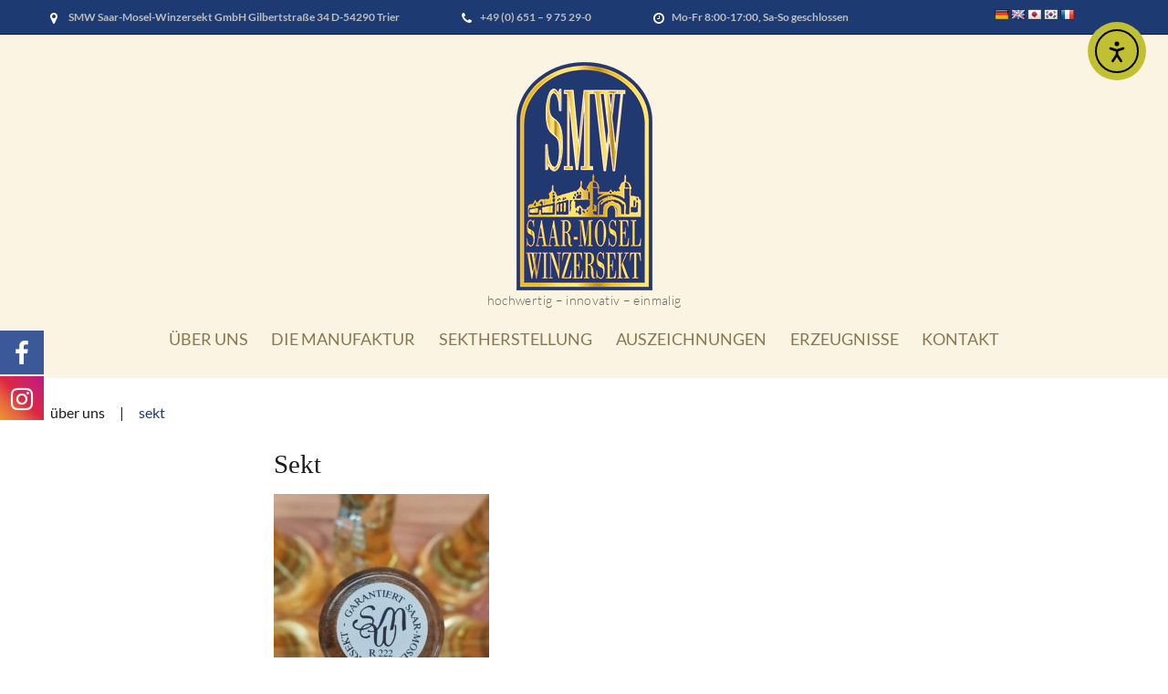

--- FILE ---
content_type: text/html; charset=UTF-8
request_url: https://www.smw-trier.com/bild7/
body_size: 23043
content:
<!DOCTYPE html>
<html lang="de">
<head>
<meta charset="UTF-8">
<link rel="profile" href="https://gmpg.org/xfn/11">
<link rel="pingback" href="https://www.smw-trier.com/xmlrpc.php">

<meta name="viewport" content="width=device-width, initial-scale=1" />
<title>Sekt &#8211; SMW &#8211; Saar-Mosel Winzersekt GmbH</title>

			<style>
			.fuse_social_icons_links {
			    display: block;
			}
			.facebook-awesome-social::before {
			    content: "\f09a" !important;
			}
			


			.awesome-social-img img {
			    position: absolute;
			    top: 50%;
			    left: 50%;
			    transform: translate(-50%,-50%);
			}

			.awesome-social-img {
			    position: relative;
			}			
			.icon_wrapper .awesome-social {
			    font-family: 'FuseAwesome' !important;
			}
			#icon_wrapper .fuse_social_icons_links .awesome-social {
			    font-family: "FuseAwesome" !important;
			    ext-rendering: auto !important;
			    -webkit-font-smoothing: antialiased !important;
			    -moz-osx-font-smoothing: grayscale !important;
			}
									
			
			#icon_wrapper{
				position: fixed;
				top: 50%;
				left: 0px;
				z-index: 99999;
			}
			
			.awesome-social

			{

            margin-top:2px;

			color: #fff !important;

			text-align: center !important;

			display: block;

			
			line-height: 51px !important;

			width: 48px !important;

			height: 48px !important;

			font-size: 28px !important;

			
				-moz-transition: width 0.5s, height 0.5s, -webkit-transform 0.5s; /* For Safari 3.1 to 6.0 */



				-webkit-transition: width 0.5s, height 0.5s, -webkit-transform 0.5s; /* For Safari 3.1 to 6.0 */

				transition: width 0.5s, height 0.5s, transform 0.5s;



				


			}

			
			.awesome-social:hover

			{



			-webkit-transform: rotate(360deg); /* Chrome, Safari, Opera */

				transform: rotate(deg);

					-moz-transform: rotate(360deg); /* Chrome, Safari, Opera */

							-ms-transform: rotate(360deg); /* Chrome, Safari, Opera */



			}

				
			.fuse_social_icons_links

			{

			outline:0 !important;



			}

			.fuse_social_icons_links:hover{

			text-decoration:none !important;

			}

			
			.fb-awesome-social

			{

			background: #3b5998;
			border-color: #3b5998;
			
			}
			.facebook-awesome-social

			{

			background: #3b5998;
			border-color: #3b5998;
						}
			
			.fuseicon-threads.threads-awesome-social.awesome-social::before {
			    content: "\e900";
			    font-family: 'FuseCustomIcons' !important;
			    			}

			.fuseicon-threads.threads-awesome-social.awesome-social {
			    background: #000;
			}


			.tw-awesome-social

			{

			background:#00aced;
			border-color: #00aced;
			
			}
			.twitter-awesome-social

			{

			background:#000;
			border-color: #000;
			
			}
			.rss-awesome-social

			{

			background:#FA9B39;
			border-color: #FA9B39;
			
			}

			.linkedin-awesome-social

			{

			background:#007bb6;
			border-color: #007bb6;
						}

			.youtube-awesome-social

			{

			background:#bb0000;
			border-color: #bb0000;
						}

			.flickr-awesome-social

			{

			background: #ff0084;
			border-color: #ff0084;
						}

			.pinterest-awesome-social

			{

			background:#cb2027;
			border-color: #cb2027;
						}

			.stumbleupon-awesome-social

			{

			background:#f74425 ;
			border-color: #f74425;
						}

			.google-plus-awesome-social

			{

			background:#f74425 ;
			border-color: #f74425;
						}

			.instagram-awesome-social

			{

			    background: -moz-linear-gradient(45deg, #f09433 0%, #e6683c 25%, #dc2743 50%, #cc2366 75%, #bc1888 100%);
			    background: -webkit-linear-gradient(45deg, #f09433 0%,#e6683c 25%,#dc2743 50%,#cc2366 75%,#bc1888 100%);
			    background: linear-gradient(45deg, #f09433 0%,#e6683c 25%,#dc2743 50%,#cc2366 75%,#bc1888 100%);
			    filter: progid:DXImageTransform.Microsoft.gradient( startColorstr='#f09433', endColorstr='#bc1888',GradientType=1 );
			    border-color: #f09433;
					    

			}

			.tumblr-awesome-social

			{

			background: #32506d ;
			border-color: #32506d;
						}

			.vine-awesome-social

			{

			background: #00bf8f ;
			border-color: #00bf8f;
						}

            .vk-awesome-social {



            background: #45668e ;
            border-color: #45668e;
            
            }

            .soundcloud-awesome-social

                {

            background: #ff3300 ;
            border-color: #ff3300;
            
                }

                .reddit-awesome-social{



            background: #ff4500 ;
            border-color: #ff4500;

                            }

                .stack-awesome-social{



            background: #fe7a15 ;
            border-color: #fe7a15;
            
                }

                .behance-awesome-social{

            background: #1769ff ;
            border-color: #1769ff;
            
                }

                .github-awesome-social{

            background: #999999 ;
            border-color: #999999;
            


                }

                .envelope-awesome-social{

                  background: #ccc ;
 				  border-color: #ccc;                 
 				                  }

/*  Mobile */









             




			</style>

<meta name='robots' content='max-image-preview:large' />
<link rel='dns-prefetch' href='//translate.google.com' />
<link rel='dns-prefetch' href='//cdn.elementor.com' />
<link rel='dns-prefetch' href='//maps-api-ssl.google.com' />

<link rel="alternate" title="oEmbed (JSON)" type="application/json+oembed" href="https://www.smw-trier.com/wp-json/oembed/1.0/embed?url=https%3A%2F%2Fwww.smw-trier.com%2Fbild7%2F" />
<link rel="alternate" title="oEmbed (XML)" type="text/xml+oembed" href="https://www.smw-trier.com/wp-json/oembed/1.0/embed?url=https%3A%2F%2Fwww.smw-trier.com%2Fbild7%2F&#038;format=xml" />
<style>@media screen and (max-width: 650px) {body {padding-bottom:60px;}}</style><style id='wp-img-auto-sizes-contain-inline-css' type='text/css'>
img:is([sizes=auto i],[sizes^="auto," i]){contain-intrinsic-size:3000px 1500px}
/*# sourceURL=wp-img-auto-sizes-contain-inline-css */
</style>
<style id='wp-emoji-styles-inline-css' type='text/css'>

	img.wp-smiley, img.emoji {
		display: inline !important;
		border: none !important;
		box-shadow: none !important;
		height: 1em !important;
		width: 1em !important;
		margin: 0 0.07em !important;
		vertical-align: -0.1em !important;
		background: none !important;
		padding: 0 !important;
	}
/*# sourceURL=wp-emoji-styles-inline-css */
</style>
<style id='wp-block-library-inline-css' type='text/css'>
:root{--wp-block-synced-color:#7a00df;--wp-block-synced-color--rgb:122,0,223;--wp-bound-block-color:var(--wp-block-synced-color);--wp-editor-canvas-background:#ddd;--wp-admin-theme-color:#007cba;--wp-admin-theme-color--rgb:0,124,186;--wp-admin-theme-color-darker-10:#006ba1;--wp-admin-theme-color-darker-10--rgb:0,107,160.5;--wp-admin-theme-color-darker-20:#005a87;--wp-admin-theme-color-darker-20--rgb:0,90,135;--wp-admin-border-width-focus:2px}@media (min-resolution:192dpi){:root{--wp-admin-border-width-focus:1.5px}}.wp-element-button{cursor:pointer}:root .has-very-light-gray-background-color{background-color:#eee}:root .has-very-dark-gray-background-color{background-color:#313131}:root .has-very-light-gray-color{color:#eee}:root .has-very-dark-gray-color{color:#313131}:root .has-vivid-green-cyan-to-vivid-cyan-blue-gradient-background{background:linear-gradient(135deg,#00d084,#0693e3)}:root .has-purple-crush-gradient-background{background:linear-gradient(135deg,#34e2e4,#4721fb 50%,#ab1dfe)}:root .has-hazy-dawn-gradient-background{background:linear-gradient(135deg,#faaca8,#dad0ec)}:root .has-subdued-olive-gradient-background{background:linear-gradient(135deg,#fafae1,#67a671)}:root .has-atomic-cream-gradient-background{background:linear-gradient(135deg,#fdd79a,#004a59)}:root .has-nightshade-gradient-background{background:linear-gradient(135deg,#330968,#31cdcf)}:root .has-midnight-gradient-background{background:linear-gradient(135deg,#020381,#2874fc)}:root{--wp--preset--font-size--normal:16px;--wp--preset--font-size--huge:42px}.has-regular-font-size{font-size:1em}.has-larger-font-size{font-size:2.625em}.has-normal-font-size{font-size:var(--wp--preset--font-size--normal)}.has-huge-font-size{font-size:var(--wp--preset--font-size--huge)}.has-text-align-center{text-align:center}.has-text-align-left{text-align:left}.has-text-align-right{text-align:right}.has-fit-text{white-space:nowrap!important}#end-resizable-editor-section{display:none}.aligncenter{clear:both}.items-justified-left{justify-content:flex-start}.items-justified-center{justify-content:center}.items-justified-right{justify-content:flex-end}.items-justified-space-between{justify-content:space-between}.screen-reader-text{border:0;clip-path:inset(50%);height:1px;margin:-1px;overflow:hidden;padding:0;position:absolute;width:1px;word-wrap:normal!important}.screen-reader-text:focus{background-color:#ddd;clip-path:none;color:#444;display:block;font-size:1em;height:auto;left:5px;line-height:normal;padding:15px 23px 14px;text-decoration:none;top:5px;width:auto;z-index:100000}html :where(.has-border-color){border-style:solid}html :where([style*=border-top-color]){border-top-style:solid}html :where([style*=border-right-color]){border-right-style:solid}html :where([style*=border-bottom-color]){border-bottom-style:solid}html :where([style*=border-left-color]){border-left-style:solid}html :where([style*=border-width]){border-style:solid}html :where([style*=border-top-width]){border-top-style:solid}html :where([style*=border-right-width]){border-right-style:solid}html :where([style*=border-bottom-width]){border-bottom-style:solid}html :where([style*=border-left-width]){border-left-style:solid}html :where(img[class*=wp-image-]){height:auto;max-width:100%}:where(figure){margin:0 0 1em}html :where(.is-position-sticky){--wp-admin--admin-bar--position-offset:var(--wp-admin--admin-bar--height,0px)}@media screen and (max-width:600px){html :where(.is-position-sticky){--wp-admin--admin-bar--position-offset:0px}}

/*# sourceURL=wp-block-library-inline-css */
</style><style id='global-styles-inline-css' type='text/css'>
:root{--wp--preset--aspect-ratio--square: 1;--wp--preset--aspect-ratio--4-3: 4/3;--wp--preset--aspect-ratio--3-4: 3/4;--wp--preset--aspect-ratio--3-2: 3/2;--wp--preset--aspect-ratio--2-3: 2/3;--wp--preset--aspect-ratio--16-9: 16/9;--wp--preset--aspect-ratio--9-16: 9/16;--wp--preset--color--black: #000000;--wp--preset--color--cyan-bluish-gray: #abb8c3;--wp--preset--color--white: #ffffff;--wp--preset--color--pale-pink: #f78da7;--wp--preset--color--vivid-red: #cf2e2e;--wp--preset--color--luminous-vivid-orange: #ff6900;--wp--preset--color--luminous-vivid-amber: #fcb900;--wp--preset--color--light-green-cyan: #7bdcb5;--wp--preset--color--vivid-green-cyan: #00d084;--wp--preset--color--pale-cyan-blue: #8ed1fc;--wp--preset--color--vivid-cyan-blue: #0693e3;--wp--preset--color--vivid-purple: #9b51e0;--wp--preset--gradient--vivid-cyan-blue-to-vivid-purple: linear-gradient(135deg,rgb(6,147,227) 0%,rgb(155,81,224) 100%);--wp--preset--gradient--light-green-cyan-to-vivid-green-cyan: linear-gradient(135deg,rgb(122,220,180) 0%,rgb(0,208,130) 100%);--wp--preset--gradient--luminous-vivid-amber-to-luminous-vivid-orange: linear-gradient(135deg,rgb(252,185,0) 0%,rgb(255,105,0) 100%);--wp--preset--gradient--luminous-vivid-orange-to-vivid-red: linear-gradient(135deg,rgb(255,105,0) 0%,rgb(207,46,46) 100%);--wp--preset--gradient--very-light-gray-to-cyan-bluish-gray: linear-gradient(135deg,rgb(238,238,238) 0%,rgb(169,184,195) 100%);--wp--preset--gradient--cool-to-warm-spectrum: linear-gradient(135deg,rgb(74,234,220) 0%,rgb(151,120,209) 20%,rgb(207,42,186) 40%,rgb(238,44,130) 60%,rgb(251,105,98) 80%,rgb(254,248,76) 100%);--wp--preset--gradient--blush-light-purple: linear-gradient(135deg,rgb(255,206,236) 0%,rgb(152,150,240) 100%);--wp--preset--gradient--blush-bordeaux: linear-gradient(135deg,rgb(254,205,165) 0%,rgb(254,45,45) 50%,rgb(107,0,62) 100%);--wp--preset--gradient--luminous-dusk: linear-gradient(135deg,rgb(255,203,112) 0%,rgb(199,81,192) 50%,rgb(65,88,208) 100%);--wp--preset--gradient--pale-ocean: linear-gradient(135deg,rgb(255,245,203) 0%,rgb(182,227,212) 50%,rgb(51,167,181) 100%);--wp--preset--gradient--electric-grass: linear-gradient(135deg,rgb(202,248,128) 0%,rgb(113,206,126) 100%);--wp--preset--gradient--midnight: linear-gradient(135deg,rgb(2,3,129) 0%,rgb(40,116,252) 100%);--wp--preset--font-size--small: 13px;--wp--preset--font-size--medium: 20px;--wp--preset--font-size--large: 36px;--wp--preset--font-size--x-large: 42px;--wp--preset--spacing--20: 0.44rem;--wp--preset--spacing--30: 0.67rem;--wp--preset--spacing--40: 1rem;--wp--preset--spacing--50: 1.5rem;--wp--preset--spacing--60: 2.25rem;--wp--preset--spacing--70: 3.38rem;--wp--preset--spacing--80: 5.06rem;--wp--preset--shadow--natural: 6px 6px 9px rgba(0, 0, 0, 0.2);--wp--preset--shadow--deep: 12px 12px 50px rgba(0, 0, 0, 0.4);--wp--preset--shadow--sharp: 6px 6px 0px rgba(0, 0, 0, 0.2);--wp--preset--shadow--outlined: 6px 6px 0px -3px rgb(255, 255, 255), 6px 6px rgb(0, 0, 0);--wp--preset--shadow--crisp: 6px 6px 0px rgb(0, 0, 0);}:where(.is-layout-flex){gap: 0.5em;}:where(.is-layout-grid){gap: 0.5em;}body .is-layout-flex{display: flex;}.is-layout-flex{flex-wrap: wrap;align-items: center;}.is-layout-flex > :is(*, div){margin: 0;}body .is-layout-grid{display: grid;}.is-layout-grid > :is(*, div){margin: 0;}:where(.wp-block-columns.is-layout-flex){gap: 2em;}:where(.wp-block-columns.is-layout-grid){gap: 2em;}:where(.wp-block-post-template.is-layout-flex){gap: 1.25em;}:where(.wp-block-post-template.is-layout-grid){gap: 1.25em;}.has-black-color{color: var(--wp--preset--color--black) !important;}.has-cyan-bluish-gray-color{color: var(--wp--preset--color--cyan-bluish-gray) !important;}.has-white-color{color: var(--wp--preset--color--white) !important;}.has-pale-pink-color{color: var(--wp--preset--color--pale-pink) !important;}.has-vivid-red-color{color: var(--wp--preset--color--vivid-red) !important;}.has-luminous-vivid-orange-color{color: var(--wp--preset--color--luminous-vivid-orange) !important;}.has-luminous-vivid-amber-color{color: var(--wp--preset--color--luminous-vivid-amber) !important;}.has-light-green-cyan-color{color: var(--wp--preset--color--light-green-cyan) !important;}.has-vivid-green-cyan-color{color: var(--wp--preset--color--vivid-green-cyan) !important;}.has-pale-cyan-blue-color{color: var(--wp--preset--color--pale-cyan-blue) !important;}.has-vivid-cyan-blue-color{color: var(--wp--preset--color--vivid-cyan-blue) !important;}.has-vivid-purple-color{color: var(--wp--preset--color--vivid-purple) !important;}.has-black-background-color{background-color: var(--wp--preset--color--black) !important;}.has-cyan-bluish-gray-background-color{background-color: var(--wp--preset--color--cyan-bluish-gray) !important;}.has-white-background-color{background-color: var(--wp--preset--color--white) !important;}.has-pale-pink-background-color{background-color: var(--wp--preset--color--pale-pink) !important;}.has-vivid-red-background-color{background-color: var(--wp--preset--color--vivid-red) !important;}.has-luminous-vivid-orange-background-color{background-color: var(--wp--preset--color--luminous-vivid-orange) !important;}.has-luminous-vivid-amber-background-color{background-color: var(--wp--preset--color--luminous-vivid-amber) !important;}.has-light-green-cyan-background-color{background-color: var(--wp--preset--color--light-green-cyan) !important;}.has-vivid-green-cyan-background-color{background-color: var(--wp--preset--color--vivid-green-cyan) !important;}.has-pale-cyan-blue-background-color{background-color: var(--wp--preset--color--pale-cyan-blue) !important;}.has-vivid-cyan-blue-background-color{background-color: var(--wp--preset--color--vivid-cyan-blue) !important;}.has-vivid-purple-background-color{background-color: var(--wp--preset--color--vivid-purple) !important;}.has-black-border-color{border-color: var(--wp--preset--color--black) !important;}.has-cyan-bluish-gray-border-color{border-color: var(--wp--preset--color--cyan-bluish-gray) !important;}.has-white-border-color{border-color: var(--wp--preset--color--white) !important;}.has-pale-pink-border-color{border-color: var(--wp--preset--color--pale-pink) !important;}.has-vivid-red-border-color{border-color: var(--wp--preset--color--vivid-red) !important;}.has-luminous-vivid-orange-border-color{border-color: var(--wp--preset--color--luminous-vivid-orange) !important;}.has-luminous-vivid-amber-border-color{border-color: var(--wp--preset--color--luminous-vivid-amber) !important;}.has-light-green-cyan-border-color{border-color: var(--wp--preset--color--light-green-cyan) !important;}.has-vivid-green-cyan-border-color{border-color: var(--wp--preset--color--vivid-green-cyan) !important;}.has-pale-cyan-blue-border-color{border-color: var(--wp--preset--color--pale-cyan-blue) !important;}.has-vivid-cyan-blue-border-color{border-color: var(--wp--preset--color--vivid-cyan-blue) !important;}.has-vivid-purple-border-color{border-color: var(--wp--preset--color--vivid-purple) !important;}.has-vivid-cyan-blue-to-vivid-purple-gradient-background{background: var(--wp--preset--gradient--vivid-cyan-blue-to-vivid-purple) !important;}.has-light-green-cyan-to-vivid-green-cyan-gradient-background{background: var(--wp--preset--gradient--light-green-cyan-to-vivid-green-cyan) !important;}.has-luminous-vivid-amber-to-luminous-vivid-orange-gradient-background{background: var(--wp--preset--gradient--luminous-vivid-amber-to-luminous-vivid-orange) !important;}.has-luminous-vivid-orange-to-vivid-red-gradient-background{background: var(--wp--preset--gradient--luminous-vivid-orange-to-vivid-red) !important;}.has-very-light-gray-to-cyan-bluish-gray-gradient-background{background: var(--wp--preset--gradient--very-light-gray-to-cyan-bluish-gray) !important;}.has-cool-to-warm-spectrum-gradient-background{background: var(--wp--preset--gradient--cool-to-warm-spectrum) !important;}.has-blush-light-purple-gradient-background{background: var(--wp--preset--gradient--blush-light-purple) !important;}.has-blush-bordeaux-gradient-background{background: var(--wp--preset--gradient--blush-bordeaux) !important;}.has-luminous-dusk-gradient-background{background: var(--wp--preset--gradient--luminous-dusk) !important;}.has-pale-ocean-gradient-background{background: var(--wp--preset--gradient--pale-ocean) !important;}.has-electric-grass-gradient-background{background: var(--wp--preset--gradient--electric-grass) !important;}.has-midnight-gradient-background{background: var(--wp--preset--gradient--midnight) !important;}.has-small-font-size{font-size: var(--wp--preset--font-size--small) !important;}.has-medium-font-size{font-size: var(--wp--preset--font-size--medium) !important;}.has-large-font-size{font-size: var(--wp--preset--font-size--large) !important;}.has-x-large-font-size{font-size: var(--wp--preset--font-size--x-large) !important;}
/*# sourceURL=global-styles-inline-css */
</style>

<style id='classic-theme-styles-inline-css' type='text/css'>
/*! This file is auto-generated */
.wp-block-button__link{color:#fff;background-color:#32373c;border-radius:9999px;box-shadow:none;text-decoration:none;padding:calc(.667em + 2px) calc(1.333em + 2px);font-size:1.125em}.wp-block-file__button{background:#32373c;color:#fff;text-decoration:none}
/*# sourceURL=/wp-includes/css/classic-themes.min.css */
</style>
<link rel='stylesheet' id='contact-form-7-css' href='https://www.smw-trier.com/wp-content/plugins/contact-form-7/includes/css/styles.css?ver=6.1.4' type='text/css' media='all' />
<link rel='stylesheet' id='events-manager-css' href='https://www.smw-trier.com/wp-content/plugins/events-manager/includes/css/events-manager.min.css?ver=7.2.3.1' type='text/css' media='all' />
<style id='events-manager-inline-css' type='text/css'>
body .em { --font-family : inherit; --font-weight : inherit; --font-size : 1em; --line-height : inherit; }
/*# sourceURL=events-manager-inline-css */
</style>
<link rel='stylesheet' id='redux-extendify-styles-css' href='https://www.smw-trier.com/wp-content/plugins/fuse-social-floating-sidebar/framework/redux-core/assets/css/extendify-utilities.css?ver=4.4.0' type='text/css' media='all' />
<link rel='stylesheet' id='fuse-awesome-css' href='https://www.smw-trier.com/wp-content/plugins/fuse-social-floating-sidebar/inc/font-awesome/css/font-awesome.min.css?ver=5.4.12' type='text/css' media='all' />
<link rel='stylesheet' id='google-language-translator-css' href='https://www.smw-trier.com/wp-content/plugins/google-language-translator/css/style.css?ver=6.0.20' type='text/css' media='' />
<link rel='stylesheet' id='mp-restaurant-menu-font-css' href='https://www.smw-trier.com/wp-content/plugins/mp-restaurant-menu/media/css/lib/mp-restaurant-menu-font.min.css?ver=2.4.9' type='text/css' media='all' />
<link rel='stylesheet' id='mprm-style-css' href='https://www.smw-trier.com/wp-content/plugins/mp-restaurant-menu/media/css/style.min.css?ver=2.4.9' type='text/css' media='all' />
<link rel='stylesheet' id='mpcx-lightbox-css' href='https://www.smw-trier.com/wp-content/plugins/mpcx-lightbox/public/css/lightbox.min.css?ver=1.2.5' type='text/css' media='all' />
<link rel='stylesheet' id='mpcx-justifiedgallery-css' href='https://www.smw-trier.com/wp-content/plugins/mpcx-lightbox/public/css/justifiedgallery.min.css?ver=1.2.5' type='text/css' media='all' />
<link rel='stylesheet' id='bwg_fonts-css' href='https://www.smw-trier.com/wp-content/plugins/photo-gallery/css/bwg-fonts/fonts.css?ver=0.0.1' type='text/css' media='all' />
<link rel='stylesheet' id='sumoselect-css' href='https://www.smw-trier.com/wp-content/plugins/photo-gallery/css/sumoselect.min.css?ver=3.4.6' type='text/css' media='all' />
<link rel='stylesheet' id='mCustomScrollbar-css' href='https://www.smw-trier.com/wp-content/plugins/photo-gallery/css/jquery.mCustomScrollbar.min.css?ver=3.1.5' type='text/css' media='all' />
<link rel='stylesheet' id='bwg_googlefonts-css' href='//www.smw-trier.com/wp-content/uploads/omgf/bwg_googlefonts/bwg_googlefonts.css?ver=1721388528' type='text/css' media='all' />
<link rel='stylesheet' id='bwg_frontend-css' href='https://www.smw-trier.com/wp-content/plugins/photo-gallery/css/styles.min.css?ver=1.8.37' type='text/css' media='all' />
<link rel='stylesheet' id='topbar-css' href='https://www.smw-trier.com/wp-content/plugins/top-bar/inc/../css/topbar_style.css?ver=44764ee991890b0d290bbfe71db1aa96' type='text/css' media='all' />
<link rel='stylesheet' id='ea11y-widget-fonts-css' href='https://www.smw-trier.com/wp-content/plugins/pojo-accessibility/assets/build/fonts.css?ver=4.0.1' type='text/css' media='all' />
<link rel='stylesheet' id='ea11y-skip-link-css' href='https://www.smw-trier.com/wp-content/plugins/pojo-accessibility/assets/build/skip-link.css?ver=4.0.1' type='text/css' media='all' />
<link rel='stylesheet' id='font-awesome-css' href='https://www.smw-trier.com/wp-content/themes/gutenberg/assets/css/font-awesome.min.css?ver=4.6.0' type='text/css' media='all' />
<link rel='stylesheet' id='material-icons-css' href='https://www.smw-trier.com/wp-content/themes/gutenberg/assets/css/material-icons.min.css?ver=2.2.0' type='text/css' media='all' />
<link rel='stylesheet' id='magnific-popup-css' href='https://www.smw-trier.com/wp-content/themes/gutenberg/assets/css/magnific-popup.min.css?ver=1.0.1' type='text/css' media='all' />
<link rel='stylesheet' id='jquery-swiper-css' href='https://www.smw-trier.com/wp-content/themes/gutenberg/assets/css/swiper.min.css?ver=3.3.0' type='text/css' media='all' />
<link rel='stylesheet' id='gutenberg-theme-style-css' href='https://www.smw-trier.com/wp-content/themes/gutenberg/style.css?ver=1.0.0' type='text/css' media='all' />
<link rel='stylesheet' id='cherry-google-fonts-gutenberg-css' href='//www.smw-trier.com/wp-content/uploads/omgf/cherry-google-fonts-gutenberg/cherry-google-fonts-gutenberg.css?ver=1721388528' type='text/css' media='all' />
<link rel='stylesheet' id='tm-builder-swiper-css' href='https://www.smw-trier.com/wp-content/plugins/power-builder/framework/assets/css/swiper.min.css?ver=1.3.0' type='text/css' media='all' />
<link rel='stylesheet' id='tm-builder-modules-grid-css' href='https://www.smw-trier.com/wp-content/plugins/power-builder/framework/assets/css/grid.css?ver=1.3.0' type='text/css' media='all' />
<link rel='stylesheet' id='tm-builder-modules-style-css' href='https://www.smw-trier.com/wp-content/plugins/power-builder/framework/assets/css/style.css?ver=1.3.0' type='text/css' media='all' />
<link rel='stylesheet' id='call-now-button-modern-style-css' href='https://www.smw-trier.com/wp-content/plugins/call-now-button/resources/style/modern.css?ver=1.5.5' type='text/css' media='all' />
<script type="text/javascript" src="https://www.smw-trier.com/wp-content/plugins/enable-jquery-migrate-helper/js/jquery/jquery-1.12.4-wp.js?ver=1.12.4-wp" id="jquery-core-js"></script>
<script type="text/javascript" src="https://www.smw-trier.com/wp-content/plugins/enable-jquery-migrate-helper/js/jquery-migrate/jquery-migrate-1.4.1-wp.js?ver=1.4.1-wp" id="jquery-migrate-js"></script>
<script type="text/javascript" src="https://www.smw-trier.com/wp-content/plugins/enable-jquery-migrate-helper/js/jquery-ui/core.min.js?ver=1.11.4-wp" id="jquery-ui-core-js"></script>
<script type="text/javascript" src="https://www.smw-trier.com/wp-content/plugins/enable-jquery-migrate-helper/js/jquery-ui/widget.min.js?ver=1.11.4-wp" id="jquery-ui-widget-js"></script>
<script type="text/javascript" src="https://www.smw-trier.com/wp-content/plugins/enable-jquery-migrate-helper/js/jquery-ui/position.min.js?ver=1.11.4-wp" id="jquery-ui-position-js"></script>
<script type="text/javascript" src="https://www.smw-trier.com/wp-content/plugins/enable-jquery-migrate-helper/js/jquery-ui/mouse.min.js?ver=1.11.4-wp" id="jquery-ui-mouse-js"></script>
<script type="text/javascript" src="https://www.smw-trier.com/wp-content/plugins/enable-jquery-migrate-helper/js/jquery-ui/sortable.min.js?ver=1.11.4-wp" id="jquery-ui-sortable-js"></script>
<script type="text/javascript" src="https://www.smw-trier.com/wp-content/plugins/enable-jquery-migrate-helper/js/jquery-ui/datepicker.min.js?ver=1.11.4-wp" id="jquery-ui-datepicker-js"></script>
<script type="text/javascript" id="jquery-ui-datepicker-js-after">
/* <![CDATA[ */
jQuery(function(jQuery){jQuery.datepicker.setDefaults({"closeText":"Schlie\u00dfen","currentText":"Heute","monthNames":["Januar","Februar","M\u00e4rz","April","Mai","Juni","Juli","August","September","Oktober","November","Dezember"],"monthNamesShort":["Jan.","Feb.","M\u00e4rz","Apr.","Mai","Juni","Juli","Aug.","Sep.","Okt.","Nov.","Dez."],"nextText":"Weiter","prevText":"Zur\u00fcck","dayNames":["Sonntag","Montag","Dienstag","Mittwoch","Donnerstag","Freitag","Samstag"],"dayNamesShort":["So.","Mo.","Di.","Mi.","Do.","Fr.","Sa."],"dayNamesMin":["S","M","D","M","D","F","S"],"dateFormat":"MM d, yy","firstDay":1,"isRTL":false});});
//# sourceURL=jquery-ui-datepicker-js-after
/* ]]> */
</script>
<script type="text/javascript" src="https://www.smw-trier.com/wp-content/plugins/enable-jquery-migrate-helper/js/jquery-ui/resizable.min.js?ver=1.11.4-wp" id="jquery-ui-resizable-js"></script>
<script type="text/javascript" src="https://www.smw-trier.com/wp-content/plugins/enable-jquery-migrate-helper/js/jquery-ui/draggable.min.js?ver=1.11.4-wp" id="jquery-ui-draggable-js"></script>
<script type="text/javascript" src="https://www.smw-trier.com/wp-content/plugins/enable-jquery-migrate-helper/js/jquery-ui/button.min.js?ver=1.11.4-wp" id="jquery-ui-button-js"></script>
<script type="text/javascript" src="https://www.smw-trier.com/wp-content/plugins/enable-jquery-migrate-helper/js/jquery-ui/dialog.min.js?ver=1.11.4-wp" id="jquery-ui-dialog-js"></script>
<script type="text/javascript" id="events-manager-js-extra">
/* <![CDATA[ */
var EM = {"ajaxurl":"https://www.smw-trier.com/wp-admin/admin-ajax.php","locationajaxurl":"https://www.smw-trier.com/wp-admin/admin-ajax.php?action=locations_search","firstDay":"1","locale":"de","dateFormat":"yy-mm-dd","ui_css":"https://www.smw-trier.com/wp-content/plugins/events-manager/includes/css/jquery-ui/build.min.css","show24hours":"1","is_ssl":"1","autocomplete_limit":"10","calendar":{"breakpoints":{"small":560,"medium":908,"large":false},"month_format":"M Y"},"phone":"","datepicker":{"format":"d.m.Y","locale":"de"},"search":{"breakpoints":{"small":650,"medium":850,"full":false}},"url":"https://www.smw-trier.com/wp-content/plugins/events-manager","assets":{"input.em-uploader":{"js":{"em-uploader":{"url":"https://www.smw-trier.com/wp-content/plugins/events-manager/includes/js/em-uploader.js?v=7.2.3.1","event":"em_uploader_ready"}}},".em-event-editor":{"js":{"event-editor":{"url":"https://www.smw-trier.com/wp-content/plugins/events-manager/includes/js/events-manager-event-editor.js?v=7.2.3.1","event":"em_event_editor_ready"}},"css":{"event-editor":"https://www.smw-trier.com/wp-content/plugins/events-manager/includes/css/events-manager-event-editor.min.css?v=7.2.3.1"}},".em-recurrence-sets, .em-timezone":{"js":{"luxon":{"url":"luxon/luxon.js?v=7.2.3.1","event":"em_luxon_ready"}}},".em-booking-form, #em-booking-form, .em-booking-recurring, .em-event-booking-form":{"js":{"em-bookings":{"url":"https://www.smw-trier.com/wp-content/plugins/events-manager/includes/js/bookingsform.js?v=7.2.3.1","event":"em_booking_form_js_loaded"}}},"#em-opt-archetypes":{"js":{"archetypes":"https://www.smw-trier.com/wp-content/plugins/events-manager/includes/js/admin-archetype-editor.js?v=7.2.3.1","archetypes_ms":"https://www.smw-trier.com/wp-content/plugins/events-manager/includes/js/admin-archetypes.js?v=7.2.3.1","qs":"qs/qs.js?v=7.2.3.1"}}},"cached":"","bookingInProgress":"Bitte warte, w\u00e4hrend die Buchung abgeschickt wird.","tickets_save":"Ticket speichern","bookingajaxurl":"https://www.smw-trier.com/wp-admin/admin-ajax.php","bookings_export_save":"Buchungen exportieren","bookings_settings_save":"Einstellungen speichern","booking_delete":"Bist du dir sicher, dass du es l\u00f6schen m\u00f6chtest?","booking_offset":"30","bookings":{"submit_button":{"text":{"default":"Buchung abschicken","free":"Buchung abschicken","payment":"Buchung abschicken","processing":"Processing ..."}},"update_listener":""},"bb_full":"Ausverkauft","bb_book":"Jetzt buchen","bb_booking":"Buche ...","bb_booked":"Buchung Abgesendet","bb_error":"Buchung Fehler. Nochmal versuchen?","bb_cancel":"Abbrechen","bb_canceling":"Stornieren ...","bb_cancelled":"Abgesagt","bb_cancel_error":"Stornierung Fehler. Nochmal versuchen?","txt_search":"Suche","txt_searching":"Suche...","txt_loading":"Wird geladen\u00a0\u2026"};
//# sourceURL=events-manager-js-extra
/* ]]> */
</script>
<script type="text/javascript" src="https://www.smw-trier.com/wp-content/plugins/events-manager/includes/js/events-manager.js?ver=7.2.3.1" id="events-manager-js"></script>
<script type="text/javascript" src="https://www.smw-trier.com/wp-content/plugins/events-manager/includes/external/flatpickr/l10n/de.js?ver=7.2.3.1" id="em-flatpickr-localization-js"></script>
<script type="text/javascript" id="fuse-social-script-js-extra">
/* <![CDATA[ */
var fuse_social = {"ajax_url":"https://www.smw-trier.com/wp-admin/admin-ajax.php"};
//# sourceURL=fuse-social-script-js-extra
/* ]]> */
</script>
<script type="text/javascript" src="https://www.smw-trier.com/wp-content/plugins/fuse-social-floating-sidebar/inc/js/fuse_script.js?ver=190213371" id="fuse-social-script-js"></script>
<script type="text/javascript" src="https://www.smw-trier.com/wp-content/plugins/photo-gallery/js/jquery.sumoselect.min.js?ver=3.4.6" id="sumoselect-js"></script>
<script type="text/javascript" src="https://www.smw-trier.com/wp-content/plugins/photo-gallery/js/tocca.min.js?ver=2.0.9" id="bwg_mobile-js"></script>
<script type="text/javascript" src="https://www.smw-trier.com/wp-content/plugins/photo-gallery/js/jquery.mCustomScrollbar.concat.min.js?ver=3.1.5" id="mCustomScrollbar-js"></script>
<script type="text/javascript" src="https://www.smw-trier.com/wp-content/plugins/photo-gallery/js/jquery.fullscreen.min.js?ver=0.6.0" id="jquery-fullscreen-js"></script>
<script type="text/javascript" id="bwg_frontend-js-extra">
/* <![CDATA[ */
var bwg_objectsL10n = {"bwg_field_required":"Feld ist erforderlich.","bwg_mail_validation":"Dies ist keine g\u00fcltige E-Mail-Adresse.","bwg_search_result":"Es gibt keine Bilder, die deiner Suche entsprechen.","bwg_select_tag":"Select Tag","bwg_order_by":"Order By","bwg_search":"Suchen","bwg_show_ecommerce":"Show Ecommerce","bwg_hide_ecommerce":"Hide Ecommerce","bwg_show_comments":"Kommentare anzeigen","bwg_hide_comments":"Kommentare ausblenden","bwg_restore":"Wiederherstellen","bwg_maximize":"Maximieren","bwg_fullscreen":"Vollbild","bwg_exit_fullscreen":"Vollbild verlassen","bwg_search_tag":"SEARCH...","bwg_tag_no_match":"No tags found","bwg_all_tags_selected":"All tags selected","bwg_tags_selected":"tags selected","play":"Wiedergeben","pause":"Pause","is_pro":"","bwg_play":"Wiedergeben","bwg_pause":"Pause","bwg_hide_info":"Info ausblenden","bwg_show_info":"Info anzeigen","bwg_hide_rating":"Hide rating","bwg_show_rating":"Show rating","ok":"Ok","cancel":"Cancel","select_all":"Select all","lazy_load":"0","lazy_loader":"https://www.smw-trier.com/wp-content/plugins/photo-gallery/images/ajax_loader.png","front_ajax":"0","bwg_tag_see_all":"see all tags","bwg_tag_see_less":"see less tags"};
//# sourceURL=bwg_frontend-js-extra
/* ]]> */
</script>
<script type="text/javascript" src="https://www.smw-trier.com/wp-content/plugins/photo-gallery/js/scripts.min.js?ver=1.8.37" id="bwg_frontend-js"></script>
<script type="text/javascript" id="topbar_frontjs-js-extra">
/* <![CDATA[ */
var tpbr_settings = {"fixed":"fixed","user_who":"notloggedin","guests_or_users":"all","message":"+++ BETRIEBSFERIEN VOM - 10. - 13.06.2025 - BETRIEBSFERIEN +++","status":"inactive","yn_button":"button","color":"#c1bf32","button_text":"","button_url":"","button_behavior":"samewindow","is_admin_bar":"no","detect_sticky":"1"};
//# sourceURL=topbar_frontjs-js-extra
/* ]]> */
</script>
<script type="text/javascript" src="https://www.smw-trier.com/wp-content/plugins/top-bar/inc/../js/tpbr_front.min.js?ver=44764ee991890b0d290bbfe71db1aa96" id="topbar_frontjs-js"></script>
<link rel="https://api.w.org/" href="https://www.smw-trier.com/wp-json/" /><link rel="alternate" title="JSON" type="application/json" href="https://www.smw-trier.com/wp-json/wp/v2/media/4583" /><link rel="EditURI" type="application/rsd+xml" title="RSD" href="https://www.smw-trier.com/xmlrpc.php?rsd" />
<link rel="canonical" href="https://www.smw-trier.com/bild7/" />
<meta name="generator" content="Redux 4.4.0" /><style>.goog-te-gadget{margin-top:2px!important;}p.hello{font-size:12px;color:#666;}div.skiptranslate.goog-te-gadget{display:inline!important;}#google_language_translator{clear:both;}#flags{width:165px;}#flags a{display:inline-block;margin-right:2px;}#google_language_translator a{display:none!important;}div.skiptranslate.goog-te-gadget{display:inline!important;}.goog-te-gadget{color:transparent!important;}.goog-te-gadget{font-size:0px!important;}.goog-branding{display:none;}.goog-tooltip{display: none!important;}.goog-tooltip:hover{display: none!important;}.goog-text-highlight{background-color:transparent!important;border:none!important;box-shadow:none!important;}#google_language_translator{display:none;}#google_language_translator select.goog-te-combo{color:#32373c;}div.skiptranslate{display:none!important;}body{top:0px!important;}#goog-gt-{display:none!important;}font font{background-color:transparent!important;box-shadow:none!important;position:initial!important;}#glt-translate-trigger{bottom:auto;top:0;}.tool-container.tool-top{top:50px!important;bottom:auto!important;}.tool-container.tool-top .arrow{border-color:transparent transparent #d0cbcb; top:-14px;}#glt-translate-trigger > span{color:#ffffff;}#glt-translate-trigger{background:#1d3a72;}</style><script src="https://cloud.ccm19.de/app.js?apiKey=5ec90e598e70348b8e4e6b0000cfba52589418c271788de4&domain=68c80c1c4eb369a32f0bf732" referrerpolicy="origin"></script>
<meta name="google-site-verification" content="_A_LgZTy8emp2uwUIANrCGNW8C72nsltn8Rcq8rmn6M" /><meta name="generator" content="performance-lab 4.0.1; plugins: ">
<style>.showcase-active .header-wrapper { background-image: url(  ); }body.error404 { background-image: url( https://www.smw-trier.com/wp-content/uploads/2019/06/erzeugnisse_3.png ); }</style><style type="text/css">.recentcomments a{display:inline !important;padding:0 !important;margin:0 !important;}</style><link rel="icon" href="https://www.smw-trier.com/wp-content/uploads/2019/05/cropped-icon-32x32.jpg" sizes="32x32" />
<link rel="icon" href="https://www.smw-trier.com/wp-content/uploads/2019/05/cropped-icon-192x192.jpg" sizes="192x192" />
<link rel="apple-touch-icon" href="https://www.smw-trier.com/wp-content/uploads/2019/05/cropped-icon-180x180.jpg" />
<meta name="msapplication-TileImage" content="https://www.smw-trier.com/wp-content/uploads/2019/05/cropped-icon-270x270.jpg" />
<style type="text/css">/* #Typography */body{font-style: normal;font-weight: 300;font-size: 18px;line-height: 1.56;font-family: Lato, sans-serif;letter-spacing: 0px;text-align: left;color: #1b1b1b;}h1 {font-style: normal;font-weight: 700;font-size: 70px;line-height: 1.07;font-family: 'Amatic SC', handwriting;letter-spacing: 0px;text-align: inherit;color: #1b1b1b;}h2 {font-style: normal;font-weight: 400;font-size: 44px;line-height: 1.25;font-family: 'Berkshire Swash', handwriting;letter-spacing: 0px;text-align: inherit;color: #1b1b1b;}h3 {font-style: normal;font-weight: 300;font-size: 26px;line-height: 1.39;font-family: Lato, sans-serif;letter-spacing: 0px;text-align: inherit;color: #1b1b1b;}h4 {font-style: normal;font-weight: 400;font-size: 24px;line-height: 1.42;font-family: 'Amatic SC', handwriting;letter-spacing: 0px;text-align: inherit;color: #1b1b1b;}h5 {font-style: normal;font-weight: 700;font-size: 22px;line-height: 1.55;font-family: Lato, sans-serif;letter-spacing: 0px;text-align: inherit;color: #1b1b1b;}h6 {font-style: normal;font-weight: 400;font-size: 14px;line-height: 1.71;font-family: Lato, sans-serif;letter-spacing: 0px;text-align: inherit;color: #767675;}@media (min-width: 992px) {h1 { font-size: 70px; }h2 { font-size: 48px; }h3 { font-size: 26px; }h4 { font-size: 24px; }}a{color: #1b1b1b;}h1 a:hover,h2 a:hover,h3 a:hover,h4 a:hover,h5 a:hover,h6 a:hover { color: #1d3a72; }a:hover { color: #1d3a72; }/* #Invert Color Scheme */.invert { color: #ffffff; }.invert h1 { color: #fff; }.invert h2 { color: #fff; }.invert h3 { color: #fff; }.invert h4 { color: #fff; }.invert h5 { color: #fff; }.invert h6 { color: #fff; }.invert a { color: #ffffff; }.invert a:hover { color: #88774f; }.invert a[href*="tel:"],.invert a[href*="mailto:"] {color: #ffffff;}.invert a[href*="tel:"]:hover,.invert a[href*="mailto:"]:hover {color: #88774f;}.site-header .invert a,.site-footer .invert a{color: #bdbdbd;}.site-header .invert a:hover,.site-footer .invert a:hover{color: #ffffff;}/* #Layout */@media (min-width: 1200px) {.container {max-width: 1200px;}}/*404*/body.error404{background-color: #ffffff;background-repeat: no-repeat;background-position: center top;background-attachment: scroll;}/* Text colors */.accent-color-1 {color: #1d3a72;}.accent-color-2 {color: #2b2f3e;}.accent-color-3 {color: #767675;}/* #Elements */blockquote cite a{color: #1b1b1b;}blockquote a:hover {color: #88774f;}blockquote:before{color: #1d3a72;}blockquote cite{font-family: Lato, sans-serif;color: #2b2f3e;}code {color: #1b1b1b;background: #1d3a72;font-style: normal;font-weight: 300;font-size: 18px;line-height: 1.56;font-family: Lato, sans-serif;}.big{font-family: 'Berkshire Swash', handwriting;}/*List*/.entry-content ol >li:before{font-family: Lato, sans-serif;}.entry-content dl dt{font-family: 'Amatic SC', handwriting;color: #2b2f3e;}/* #Header */.header-wrapper {background-color: #fcf4e3;background-image: url();background-repeat: no-repeat;background-position: center top;background-attachment: scroll;}.isStuck {background-color: #fcf4e3;}/* ##Logo */.site-logo{font-style: normal;font-weight: 700;font-size: 22px;font-family: 'Berkshire Swash', handwriting;}.site-logo a,.site-logo__link:hover{color: #ffffff;}.invert .site-logo a,.invert .site-logo__link:hover{color: #ffffff;}/* ##Top Panel */.top-panel {background-color: #1d3a72;}.top-panel.invert .info-block,.top-panel.invert a{color: #bdbdbd;}.top-panel.invert a:hover{color:#ffffff;}.top-panel.info-block .fa,.top-panel.info-block .material-icon {color: #1d3a72;}.top-panel.invert .info-block .fa,.top-panel.invert .info-block .material-icon {color: #ffffff;}/* #Search Form */input.search-form__field,.top-panel input.search-form__field,.invert.top-panel input.search-form__field{background-color: transparent;}.invert input.search-form__field {background-color: #fff;}.invert input,.invert textarea,textarea{color: #1b1b1b;}.search-form__submit:hover,.invert .search-form__submit{color: #88774f;}.invert .search-form__submit:hover {color: #88774f;}.top-panel .search-form__field,.invert.top-panel .search-form__field {color: #ffffff;}.invert .search-form__field {color: #1b1b1b;}.top-panel .search-form__submit,.invert.top-panel .search-form__submit{color: #88774f;}.top-panel .search-form__submit:hover,.invert.top-panel .search-form__submit:hover{color: #88774f;}/* #Comment, Contact, Password Forms */button,input[type='button'],input[type='reset'],input[type='submit']{font-family: 'Amatic SC', handwriting;}.comment-form .submit,.wpcf7-submit,.post-password-form label + input {font-family: 'Amatic SC', handwriting;color: #ffffff;background-color: transparent;border-color: #ffffff;}.comment-form .submit:hover,.wpcf7-submit:hover,.post-password-form label + input:hover {color: #ffffff;background-color: #1d3a72;border-color: #1d3a72;}.post-password-form{background-color: #2b2f3e;color: #ffffff;}.tm-pb-contact-message{font-weight: 700;}/* #Input Placeholders */::-webkit-input-placeholder { color: #1b1b1b; }::-moz-placeholder{ color: #1b1b1b; }:-moz-placeholder{ color: #1b1b1b; }:-ms-input-placeholder{ color: #1b1b1b; }/* #Social */.social-list a::before{background: #2b2f3e;color: #bdbdbd;}.social-list a:hover::before{background: #1d3a72;color: #ffffff;}.invert .social-list a:hover::before{background: #767675;color: #2b2f3e;}/*#Share list*/.share-btns__link{color: #2b2f3e;}.share-btns__link:hover{color: #1d3a72;}/* #Main Menu */.main-navigation .menu > li > a{font-family: Lato, sans-serif;color: #ffffff;}.footer-menu .footer-menu__items> li > a{color: #ffffff;}.invert .main-navigation .menu > li > a,.invert .footer-menu .footer-menu__items> li > a{color: #88774f;}.sub-menu-toggle{color: #ffffff;}.main-navigation a:after{background: linear-gradient(90deg, #1d3a72 70%, transparent 0 );background-size: 8px 100%;}.main-navigation .menu > li > a:hover,.main-navigation .menu > li.menu-hover > a,.main-navigation .menu > li.current_page_item > a,.main-navigation .menu > li.current_page_ancestor > a,.main-navigation .menu > li.current-menu-item > a,.main-navigation .menu > li.current-menu-ancestor > a,.footer-menu .footer-menu__items > li > a:hover,.footer-menu .footer-menu__items > li.menu-hover > a,.footer-menu .footer-menu__items > li.current_page_ancestor > a,.footer-menu .footer-menu__items > li.current_menu_ancestor > a,.footer-menu .footer-menu__items > li.current-menu-item > a,.footer-menu .footer-menu__items > li.current_page_item > a{color: #1d3a72;}/*sub-menu*/.main-navigation .sub-menu {background: #1b1b1b;}.main-navigation .menu > li > .sub-menu{background: #1b1b1b;}.main-navigation ul ul a {color: #1b1b1b;}@media (min-width: 768px){.main-navigation ul ul a {color: #88774f;}}.main-navigation .sub-menu > li > a:hover,.main-navigation .sub-menu > li.menu-hover > a,.main-navigation .sub-menu > li.current_page_item > a,.main-navigation .sub-menu > li.current_page_ancestor > a,.main-navigation .sub-menu > li.current-menu-item > a,.main-navigation .sub-menu > li.current-menu-ancestor > a {color: #1d3a72;}/*menu-item desc*/.menu-item__desc {font-family: Lato, sans-serif;}.sub-menu .menu-item__desc {color: #ffffff;}.sub-menu .menu-item-has-children:before{color:#ffffff;}.sub-menu .menu-item-has-children:hover:before{color: #1d3a72;}/*mobile menu*/@media (max-width: 767px) {.main-navigation ul ul a{color: #ffffff;}}/*Top Panel*/.top-panel a:hover,.top-panel .fa{color: #ffffff;}/* #Entry Meta */.sticky__label{color: #88774f;background-color: #1d3a72;}.format-link.no-thumb .sticky__label,.format-link.no-thumb .sticky__label:before{background-color: #2b2f3e;}.post__cats{color: #1b1b1b;}.post__cats a,#tm_builder_outer_content .custom-posts .post__cats a{background: #1d3a72;color: #ffffff;border-color: #1d3a72;}#tm_builder_outer_content .custom-posts .post__cats a:hover,.post__cats a:hover{background: #fff;color: #2b2f3e}.invert .post__cats a:hover{background-color: transparent;color: #ffffff;}.entry-meta .material-icons,.post__tags .material-icons,.post__cats .material-icons,.entry-meta .fa,.post__tags .fa,.post__cats .fa{color: #1d3a72;}.post__date a{color: #1b1b1b;}.posted-by a:hover,.post__comments a:hover,.post__comments a:hover i{color: #1d3a72;}.post__date a:hover{color: #1d3a72;}.post__tags a,#tm_builder_outer_content .custom-posts .post__tags a{border-color: #1d3a72;color: #1b1b1b;background-color: #fff;}.post__tags a:hover,#tm_builder_outer_content .custom-posts .post__tags a:hover,.invert .post__tags a:hover{border-color: #1d3a72;background-color: #1d3a72;color: #ffffff;}.invert .post__tags a{background-color: transparent;color: #fff;}/* #Post Format */.format-quote .post-quote{background: #2b2f3e;}.format-quote .post-quote blockquote{color: #ffffff;}.format-quote .post-quote blockquote a:hover{color: #88774f;}.post-thumbnail__format-link{background-color: #1d3a72;}.post-format-link,.post-format-link:hover{color: #88774f;}/* #Author Bio */.post-author__holder {background-color: #2b2f3e;}/* #Comments*/.comment-form__input-title {color: #ffffff;}.comment-metadata .fn{color:#ffffff;}.comment-date {color: #1b1b1b;}.comment-date:hover {color: #1b1b1b;}.comment-reply-link{font-family: 'Amatic SC', handwriting;}.comment-reply-title,.logged-in-as a{color: #ffffff;}.logged-in-as a:hover{color: #1d3a72;}#cancel-comment-reply-link {color: #ffffff;}#cancel-comment-reply-link:hover {color: #88774f;}.comment-respond {background: #2b2f3e;color: #ffffff;}/* #Swiper */.swiper-slide:hover {background-color: rgba(29,58,114,0.1);}.swiper-pagination-bullet {background-color: #1d3a72;}.swiper-button-next,.swiper-button-prev {color: #2b2f3e;background-color: #fff;}.swiper-button-next:not(.swiper-button-disabled):hover,.swiper-button-prev:not(.swiper-button-disabled):hover{color: #1d3a72;}.post p a{color: #1d3a72;}.post p a:hover{color: #1b1b1b;}/* #Paginations */.page-numbers,.page-links .page-links__item{font-style: normal;font-weight: 400;font-size: 18px;line-height: 1.5;font-family: Lato, sans-serif;letter-spacing: 0px;color: #1b1b1b;}a.page-numbers:hover,.page-numbers.current,.page-links a:hover .page-links__item,.page-links > .page-links__item {color: #1d3a72;}.page-numbers.next,.page-numbers.prev {color: #1b1b1b;}.page-numbers.next:hover,.page-numbers.prev:hover {color: #88774f;}/* #Post-navigation */.comment-navigation a,.posts-navigation a,.post-navigation a{font-style: normal;font-weight: 400;font-size: 18px;line-height: 1.5;font-family: Lato, sans-serif;letter-spacing: 0px;}/* #Breadcrumbs */.breadcrumbs__item {font-style: normal;font-weight: 400;font-size: 16px;line-height: 1.5;font-family: Lato, sans-serif;letter-spacing: 0px;color: #1d3a72;}.breadcrumbs__item-sep{color: #1b1b1b;}/* #Footer */.footer-container {background-color: #1d3a72;}.footer-area-wrap,.footer-top{background-color: #fcf4e3;}.invert .site-info a:hover {color: #ffffff;}.footer-area-container.invert{color: #bdbdbd;}.footer-area-container.invert .info-block a{color: #bdbdbd;}.footer-area-container.invert .info-block a:hover{color:#1d3a72;}.footer-area-container.invert .info-block i{color: #ffffff;}/*To Top Button*/#toTop:hover{color: #ffffff;}/* #Page Preloader */.page-preloader-cover .dot1,.page-preloader-cover .dot2 {background-color: #1d3a72;}/* #Button Appearance Styles (regular scheme) */.btn-link,.btn {font-family: 'Amatic SC', handwriting;}.btn-link{font-weight: 700;}.btn:focus {box-shadow: none;}.btn.btn-default,.btn.btn-primary,.btn.btn-secondary,.btn.btn-default:hover,.btn.btn-secondary:hover {color: #88774f;}.btn.btn-default,.entry-content #tm_builder_outer_content .btn.btn-default {background-color: transparent;border-color: #1b1b1b;color: #1b1b1b;}.btn.btn-default:hover,.entry-content #tm_builder_outer_content .btn.btn-default:hover {background-color: rgb(6,35,91);border-color: rgb(6,35,91);}.entry-content #tm_builder_outer_content .btn.btn-secondary,.btn.btn-secondary{background-color: #2b2f3e;border-color: #2b2f3e;}.btn.btn-secondary:hover,.entry-content #tm_builder_outer_content .btn.btn-secondary:hover{background-color: rgb(6,35,91);border-color: rgb(6,35,91);}/* #Button Appearance Styles (invert scheme) */.invert .btn.btn-default {}.invert .btn.btn-default:hover {}.invert .btn.btn-primary {}.invert .btn.btn-primary:hover {}.invert .btn.btn-secondary {background-color: transparent;border-color: #1b1b1b;}.invert .btn.btn-secondary:hover {background-color: rgb(6,35,91);border-color: rgb(6,35,91);}#tm_builder_outer_content h1 a:hover,#tm_builder_outer_content h2 a:hover,#tm_builder_outer_content h3 a:hover,#tm_builder_outer_content h4 a:hover,#tm_builder_outer_content h5 a:hover,#tm_builder_outer_content h6 a:hover { color: #1d3a72; }/* #Slider */.entry-content #tm_builder_outer_content .tm-pb-slider-arrows {color: #1d3a72;}.entry-content #tm_builder_outer_content .tm-pb-arrow-prev:hover,.entry-content #tm_builder_outer_content .tm-pb-arrow-next:hover {color: #ffffff !important;background-color: #1d3a72;}.entry-content #tm_builder_outer_content .invert .tm_pb_slide_content{color: #ffffff;}/* #Call to action */.entry-content #tm_builder_outer_content .invert.tm_pb_promo{color: #ffffff;}/* #Button */.entry-content #tm_builder_outer_content .tm_pb_button,.btn,.subscribe-block__submit,#tm_builder_outer_content .tm_pb_promo a.tm_pb_promo_button{background-color: #fcf4e3;color: #ffffff;font-family: 'Amatic SC', handwriting;}.entry-content #tm_builder_outer_content .tm_pb_button:hover{box-shadow: inset 0 0 0 2px #ffffff;color:#fcf4e3;}.invert .btn:hover,.btn:hover,.subscribe-block__submit:hover{color: #fcf4e3;background-color: #ffffff;}.subscribe-block__submit:hover{background-color: #ffffff;}.entry-content #tm_builder_outer_content .tm_pb_button:hover:before,.btn:hover:before{background-color: #ffffff;}/*Custom Round Button*/div.entry-content #tm_builder_outer_content .tm_pb_button.button_round{font-family: 'Amatic SC', handwriting;background-color: #1d3a72;color: #fcf4e3;}div.entry-content #tm_builder_outer_content .tm_pb_button.button_round:before,div.entry-content #tm_builder_outer_content .tm_pb_button.button_round:hover:before{background-color: #ffffff;}div.entry-content #tm_builder_outer_content .tm_pb_button.button_round:after{border-color: #ffffff;}/* #Testimonial*/.entry-content #tm_builder_outer_content .tm_pb_testimonial:before {color: #1d3a72;}.entry-content #tm_builder_outer_content .tm_pb_testimonial .tm_pb_testimonial_author{color: #2b2f3e;}.entry-content #tm_builder_outer_content .tm_pb_testimonial .tm_pb_testimonial_meta{color: #767675;}/* #Blurb*/.entry-content #tm_builder_outer_content .custom-hover-1::after{background-color: #1d3a72;}.entry-content #tm_builder_outer_content .tm_pb_blurb h4{font-family: Lato, sans-serif;}.entry-content #tm_builder_outer_content .tm_pb_blurb_content a:hover{color: #1d3a72;}/* Person */.entry-content #tm_builder_outer_content .tm_pb_member_position{color: #bdbdbd;}.entry-content #tm_builder_outer_content .tm_pb_member_social_links a {color: #bdbdbd;}.entry-content #tm_builder_outer_content .tm_pb_member_social_links a:hover {color: #1d3a72;}/* Toggle - Accordion */.entry-content #tm_builder_outer_content .tm_pb_toggle_title {font-size: 22px;line-height: 1.71;font-family: Lato, sans-serif;}.entry-content #tm_builder_outer_content .tm_pb_toggle_title{color: #1b1b1b;}.entry-content #tm_builder_outer_content .tm_pb_toggle_content {color: #1b1b1b;}.entry-content #tm_builder_outer_content .tm_pb_toggle.tm_pb_toggle_open,.entry-content #tm_builder_outer_content .tm_pb_toggle.tm_pb_toggle_open .tm_pb_toggle_title,.entry-content #tm_builder_outer_content .tm_pb_toggle.tm_pb_toggle_open .tm_pb_toggle_content{background-color: #1d3a72;color: #ffffff;}/* Pricing table */#tm_builder_outer_content .tm_pb_pricing_heading h2,#tm_builder_outer_content .tm_pb_pricing_heading .tm_pb_best_value{color: #1b1b1b;font-family: 'Amatic SC', handwriting;}#tm_builder_outer_content .tm_pb_pricing_table:hover .tm_pb_pricing_heading .tm_pb_best_value{color: #1d3a72 !important;}#tm_builder_outer_content div.tm_pb_pricing_heading{background-color: transparent;}#tm_builder_outer_content .tm_pb_tm_price{color: #1d3a72;}/* Contact form */.entry-content #tm_builder_outer_content .tm_pb_contact_form_container {background: #2b2f3e;}/* Bar counter */.entry-content #tm_builder_outer_content .tm_pb_counter_title {color: #1b1b1b;}/* Tabs */.entry-content #tm_builder_outer_content .tm_pb_tab {color: #1b1b1b;}.entry-content #tm_builder_outer_content .tm_pb_tabs_controls li{background: #2b2f3e;}.entry-content #tm_builder_outer_content .tm_pb_tabs_controls li a {color: #ffffff;}.entry-content #tm_builder_outer_content .tm_pb_tabs_controls .tm_pb_tab_active a {color: #1b1b1b;}/* Social Follow */.entry-content #tm_builder_outer_content .tm_pb_social_media_follow li a.icon:hover {color: #1d3a72 !important;background-color: #ffffff;}/* Countdown timer */.entry-content #tm_builder_outer_content .tm_pb_countdown_timer_container{color: #1d3a72;}.entry-content #tm_builder_outer_content .tm_pb_countdown_timer .section .value,.entry-content #tm_builder_outer_content .tm_pb_countdown_timer .countdown-sep {font-family: 'Amatic SC', handwriting;}.entry-content #tm_builder_outer_content .invert .tm_pb_countdown_timer .countdown-sep,.entry-content #tm_builder_outer_content .invert .tm_pb_countdown_timer .section .label{color: #ffffff;}.entry-content #tm_builder_outer_content .tm_pb_countdown_timer.invert .countdown-sep{color: rgba(255,255,255,0.5);}.entry-content #tm_builder_outer_content .tm_pb_countdown_timer h4{font-style: normal;font-weight: 400;font-size: 48px;line-height: 1.25;font-family: 'Berkshire Swash', handwriting;letter-spacing: 0px;}/* Circle counter */.entry-content #tm_builder_outer_content .tm_pb_circle_counter .percent p,.entry-content #tm_builder_outer_content .tm_pb_slide_content .tm_pb_circle_counter .percent p:last-of-type {font-family: 'Amatic SC', handwriting;color: #1b1b1b;}/* Number counter */.entry-content #tm_builder_outer_content .tm_pb_number_counter .percent {font-family: 'Amatic SC', handwriting;}/*Post slider*/#tm_builder_outer_content .tm_pb_post_slider.invert.tm_pb_bg_layout_light .post-meta a,#tm_builder_outer_content .tm_pb_post_slider.invert.tm_pb_bg_layout_light .post-meta{color: #ffffff !important;}.entry-content #tm_builder_outer_content .tm_pb_post_slider .post-meta a:hover{color: #1d3a72 !important;}#tm_builder_outer_content .tm_pb_slider .tm_pb_slide:before{background-color:#2b2f3e;}/*Blog*/.more-link {font-family: 'Amatic SC', handwriting;}#tm_builder_outer_content .tm_link_content,#tm_builder_outer_content .tm_audio_content{background-color: #1d3a72;}#tm_builder_outer_content .tm_quote_content{background-color: #2b2f3e;}/*Showcase Brand*/#tm_builder_outer_content .tm_pb_brands_showcase_module__brands .tm_pb_brands_showcase_module__item__title{ font-weight: 300;}/*Restaurant Menu*/.mprm-related-item a .mprm-related-title{font-family: Lato, sans-serif;}.mprm-related-item a .mprm-related-title{color: #88774f;}.mprm-related-item a:hover .mprm-related-title,.site-content .mprm-main-wrapper.mp_menu_item .mprm-container .mprm-item-title a:hover,.site-content .mprm-shortcode-items .mprm-item-title a:hover,.widget.mprm_widget .mprm-container.mprm-widget-items .mprm-item-title a:hover {color: #1d3a72;}/* Taxonomy pages */.site-content .mprm-main-wrapper.mp_menu_item .mprm-excerpt,.widget.mprm_widget .mprm-container.mprm-widget-items .mprm-excerpt{color: #bdbdbd;}.site-content .mprm-shortcode-items .mprm-excerpt{color: #1b1b1b;font-family:'Amatic SC', handwriting;font-size: 24px;border-color: #1b1b1b;}.site-content .mprm-shortcode-items .mprm-price,.widget.mprm_widget .mprm-container.mprm-widget-items .mprm-price{color: #1d3a72;font-family: Lato, sans-serif;}.site-content .mprm-main-wrapper.mp_menu_item .mprm-price{font-family: Lato, sans-serif;color: #1d3a72;}.site-content .mprm-main-wrapper.mp_menu_item .mprm-price-box .mprm-price{font-family: 'Amatic SC', handwriting;border-color: #1d3a72;}.site-content .mprm-main-wrapper.mp_menu_item .mprm-tags .mprm-tag,.site-content .mprm-shortcode-items .mprm-tags .mprm-tag,.widget.mprm_widget .mprm-container.mprm-widget-items .mprm-tags .mprm-tag{font-family: Lato, sans-serif;color: #1d3a72}.site-content .mprm-main-wrapper.mp_menu_item .mprm-header{background-color: #2b2f3e;}/* breadcrumbs */.mprm-breadcrumbs li a {color: #1b1b1b !important;}.mprm-breadcrumbs li a:hover {color: #88774f !important;}/* Shortcodes */.site-content .mprm-container.mprm-shortcode-categories .mprm-menu-category .mprm-effect-hover:before,.site-content .mprm-container.mprm-shortcode-categories .mprm-menu-category .mprm-effect-hover:after,.widget.mprm_widget .mprm-container.mprm-widget-categories .mprm-menu-category .mprm-effect-hover:before,.widget.mprm_widget .mprm-container.mprm-widget-categories .mprm-menu-category .mprm-effect-hover:after{background: linear-gradient(to top, rgba(29,58,114,0.4) 60%, rgba(29,58,114,0) 100%);}.site-content .mprm-container.mprm-shortcode-categories.mprm-view-grid .mprm-title,.widget.mprm_widget .mprm-container.mprm-widget-categories.mprm-view-grid .mprm-title{font-family: 'Amatic SC', handwriting;}.site-content .mprm-container.mprm-shortcode-categories.mprm-view-list .mprm-menu-category.mprm-columns .mprm-category-description,.widget.mprm_widget .mprm-container.mprm-widget-categories.mprm-view-list .mprm-menu-category.mprm-columns .mprm-category-description{color: #1b1b1b;}.site-content .mprm-container.mprm-shortcode-categories.mprm-view-list .mprm-menu-category .mprm-link:hover .mprm-title,.widget.mprm_widget .mprm-container.mprm-widget-categories.mprm-view-list .mprm-menu-category .mprm-link:hover {color: #1d3a72;}.mprm_purchase_submit_wrapper .mprm-submit,#mprm_purchase_submit .mprm-submit,.cart_item.mprm_checkout a{font-family: 'Amatic SC', handwriting;}.mprm_purchase_submit_wrapper .mprm-submit.plain,#mprm_purchase_submit .mprm-submit.plain{color: #1b1b1b !important;}.mprm_purchase_submit_wrapper .mprm-submit.plain:hover,#mprm_purchase_submit .mprm-submit.plain:hover{color: #88774f !important;}.mprm_purchase_submit_wrapper .button.mprm-submit.mprm-inherit,#mprm_purchase_submit .button.mprm-submit.mprm-inherit,.cart_item.mprm_checkout a{color: #88774f;background-color: #1d3a72;border-color: #1d3a72;}.mprm_purchase_submit_wrapper .button.mprm-submit.mprm-inherit:hover,#mprm_purchase_submit .button.mprm-submit.mprm-inherit:hover,.cart_item.mprm_checkout a:hover{background-color: rgb(6,35,91);border-color: rgb(6,35,91);color: #88774f;}.mprm_purchase_submit_wrapper .button.mprm-submit.mprm-inherit:focus,#mprm_purchase_submit .button.mprm-submit.mprm-inherit:focus{box-shadow: 0 0 10px #1d3a72;}.mprm-cart-number-of-items,.cart_item.mprm-cart-meta.mprm_total,.cart_item.empty,.mprm_empty_cart,.mprm-container.mprm-widget-items.mprm-view-simple-list .type-mp_menu_item .mprm-flex-container-simple-view .mprm-flex-item .mprm-title{font-style: normal;font-weight: 700;font-size: 22px;line-height: 1.55;font-family: Lato, sans-serif;letter-spacing: 0px;color: #1b1b1b;}.widget.widget_mprm_cart_widget a.mprm-remove-from-cart,.mprm_cart_remove_item_btn{font-family: 'Amatic SC', handwriting;color: #1b1b1b;}.widget.widget_mprm_cart_widget a.mprm-remove-from-cart:hover,.mprm_cart_remove_item_btn:hover{color: #88774f;}.widget.widget_mprm_cart_widget .mprm-cart-item-price,.widget.widget_mprm_cart_widget .mprm-cart-item-quantity,.mprm_cart_total{font-family: 'Amatic SC', handwriting;color: #2b2f3e;}.mprm-container.mprm-shortcode-categories.mprm-view-grid .mprm-menu-category:before{background-color: #ffffff;}#tm_builder_outer_content .mprm-menu-category-custom .mprm-title{color: #1b1b1b;}#tm_builder_outer_content .mprm-menu-category-custom .mprm-link:hover .mprm-title{color: #1d3a72;}/* Booked */body table.booked-calendar thead th,body table.booked-calendar thead th [class*="page-"],body table.booked-calendar th .monthName a{color: #1b1b1b !important;}body table.booked-calendar thead th [class*="page-"]:hover,body table.booked-calendar th .monthName a:hover{color: #1d3a72 !important;}body table.booked-calendar tr.days th {color: #1b1b1b !important;}body table.booked-calendar th,body table.booked-calendar td {font-weight: 300;font-family: Lato, sans-serif;}body table.booked-calendar td .date{color: #1b1b1b;}body table.booked-calendar td .date.tooltipster {color: #1b1b1b;}body table.booked-calendar td.today .date .number {color: #1b1b1b;}body table.booked-calendar tr.week td.active .date .number,body table.booked-calendar tr.week td:hover .date.tooltipster .number,body .booked-calendar-wrap.small table.booked-calendar tr.week td.active .date .number{background: #1d3a72;color: #ffffff;}body table.booked-calendar tr.week td .date.tooltipster .number{border-color: #1b1b1b;}body table.booked-calendar tr.week td:hover .date.tooltipster .number{border-color: #1d3a72;}body table.booked-calendar tr.entryBlock {background-color: #2b2f3e;}body table.booked-calendar td.prev-date .date,body table.booked-calendar td.prev-date:hover .date{color: #1b1b1b;}body table.booked-calendar .booked-appt-list,body table.booked-calendar .booked-appt-list h2,body table.booked-calendar .booked-appt-list .timeslot .timeslot-time,body table.booked-calendar .booked-appt-list .timeslot .timeslot-time i.fa{color: #ffffff;}body table.booked-calendar .booked-appt-list .timeslot .spots-available{color: #bdbdbd;}body table.booked-calendar .booked-appt-list .timeslot .spots-available.empty{color: rgba(189,189,189,0.5);}body table.booked-calendar .booked-appt-list .timeslot .timeslot-people button {color: #1b1b1b;font-family: 'Amatic SC', handwriting;background-color: #fff !important;border-color: #fff !important;}body table.booked-calendar .booked-appt-list .timeslot .timeslot-people button:hover {background-color: #2b2f3e !important;color: #ffffff !important;border-color: #2b2f3e !important;}body table.booked-calendar .booked-appt-list .timeslot .timeslot-people button[disabled],body table.booked-calendar .booked-appt-list .timeslot .timeslot-people button[disabled]:hover {background-color: #1d3a72 !important;border-color: #1d3a72 !important;color: #ffffff !important;}body #booked-profile-page input.button-primary[type="submit"],body table.booked-calendar input.button-primary[type="submit"],body .booked-modal input.button-primary[type="submit"] {background-color: #1d3a72 !important;border-color: #1d3a72 !important;font-family: 'Amatic SC', handwriting;}body #booked-profile-page input.button-primary[type="submit"]:hover,body table.booked-calendar input.button-primary[type="submit"]:hover,body .booked-modal input.button-primary[type="submit"]:hover {background-color: #2b2f3e !important;border-color: #2b2f3e !important;}body .booked-calendar-wrap.small table.booked-calendar .booked-appt-list h2 {color: #1b1b1b;}body .booked-calendar-wrap.small table.booked-calendar .booked-appt-list .timeslot .timeslot-people button{border-color: #1d3a72 !important;}body .booked-calendar-wrap.small table.booked-calendar .booked-appt-list .timeslot .timeslot-people button:hover{border-color: #2b2f3e !important;}/* #Widgets (defaults) */.widget ul li:before{color: #1d3a72;}.widget li a,#tm_builder_outer_content .widget li a{color: #1b1b1b;}.widget li a:hover,#tm_builder_outer_content .widget li a:hover{color: #1d3a72;}.invert .widget li a,.widget .invert li a{color: #88774f;}.widget .invert li a:hover,.invert .widgetli a:hover{color: #1d3a72;}.invert .widget li a:hover{color: #88774f;}.invert .widget select {color: #1b1b1b;}.widget-title{font-family: Lato, sans-serif;font-size: 22px;font-weight: 700;}/* #Widget Calendar */.widget_calendar th {color: rgb(114,114,114);}.widget_calendar tbody td {color: rgb(47,47,47);}.widget_calendar tbody td a:hover,#tm_builder_outer_content .widget_calendar tbody td a:hover{background: #1d3a72;color: #88774f;}#tm_builder_outer_content .widget_calendar tfoot td a{color: #1b1b1b;}#tm_builder_outer_content .widget_calendar tfoot td a:hover {color: #88774f;}/* #Widget Tag Cloud */.tagcloud a,#tm_builder_outer_content .tagcloud a{border-color: #1d3a72;color: #1b1b1b;background-color: #fff;font-weight: 400;}.tagcloud a:hover,#tm_builder_outer_content .tagcloud a:hover{border-color: #1d3a72;background-color: #1d3a72;color: #fff;}.invert .tagcloud a {color: #fff;}/* #Widget Recent Posts */.widget_recent_entries .post-date {color: #bdbdbd;}.invert .widget_recent_entries .post-date {color: rgb(230,230,230);}/* #Widget Recent Comments */.widget_recent_comments .recentcomments,.widget_recent_comments .recentcomments a{color: #88774f;}.widget_recent_comments .comment-author-link {color: #1d3a72;}.widget_recent_comments .recentcomments a:hover{color: #1b1b1b;}.invert .widget_recent_comments .recentcomments,.invert .widget_recent_comments .recentcomments a{color: #88774f;}.invert .widget_recent_comments .comment-author-link {color: #fff;}.invert .widget_recent_comments .recentcomments a:hover{color: #88774f;}.custom-posts .post-title a,#tm_builder_outer_content .custom-posts .post-title a{color: #1b1b1b;}.custom-posts .post-title a:hover,#tm_builder_outer_content .custom-posts .post-title a:hover{color: #88774f;}.invert .custom-posts .post-title a{color:#ffffff;}.invert .custom-posts .post-title a:hover{color:#1d3a72;}.custom-posts .post__date a,#tm_builder_outer_content .custom-posts .post__date a{color: #bdbdbd;}.custom-posts .post__date a:hover,#tm_builder_outer_content .custom-posts .post__date a:hover{color: #1b1b1b;}#tm_builder_outer_content .custom-posts a {color: #1b1b1b;}#tm_builder_outer_content .custom-posts a:hover {color: #88774f;}.instagram__cover {color: #ffffff;}.subscribe-block__input[type="email"] {color: #bdbdbd;}.subscribe-block__input[type="email"]::-webkit-input-placeholder { color: #bdbdbd; }.subscribe-block__input[type="email"]::-moz-placeholder { color: #bdbdbd; }.subscribe-block__input[type="email"]:-moz-placeholder { color: #bdbdbd; }.subscribe-block__input[type="email"]:-ms-input-placeholder { color: #bdbdbd; }.widget-subscribe .subscribe-block .widget-title{font-style: normal;font-weight: 400;font-size: 48px;line-height: 1.25;font-family: 'Berkshire Swash', handwriting;}.widget-subscribe .follow-block .widget-title {font-style: normal;font-weight: 300;font-size: 24px;line-height: 1.39;font-family: Lato, sans-serif;}.widget-subscribe .subscribe-follow__wrap{background-color: #2b2f3e;}#tm_builder_outer_content .tm_pb_promo{color: #767675;}#tm_builder_outer_content .tm_pb_promo .tm_pb_promo_button{background-color: #767675;color: #1d3a72;}#tm_builder_outer_content .tm_pb_promo .tm_pb_promo_button:after{color: #1d3a72;}#tm_builder_outer_content .tm_pb_video_play:before{color: #1d3a72;}#tm_builder_outer_content .tm_pb_pricing_heading {background-color: #2b2f3e;}#tm_builder_outer_content .tm_pb_featured_table .tm_pb_pricing_heading {background-color: #1d3a72;}#tm_builder_outer_content .tm_pb_pricing li:before {color: #1d3a72;}#tm_builder_outer_content .tm_pb_pricing .tm_pb_dollar_sign {color: #1d3a72;}#tm_builder_outer_content .tm_pb_countdown_timer_container{color: #767675;}#tm_builder_outer_content .tm_pb_audio_module {background-color: #1d3a72;}#tm_builder_outer_content .tm-pb-spinner-double-bounce .tm-pb-double-bounce1,#tm_builder_outer_content .tm-pb-spinner-double-bounce .tm-pb-double-bounce2 {background: #1d3a72;}.tm_pb_testimonial:before {color: #1d3a72;}#tm_builder_outer_content .tm_pb_tabs_controls li.tm_pb_tab_active{border-bottom: 2px solid #1d3a72;}#tm_builder_outer_content .tm_pb_button{border-color: #1d3a72;background-color: #1d3a72;color: #767675;}#tm_builder_outer_content .tm_pb_button:hover{color: #1d3a72;}#tm_builder_outer_content .tm_pb_button:hover:after{color: #1d3a72;}#tm_builder_outer_content .tm_pb_button:after{color: #767675;}</style>		<style type="text/css" id="wp-custom-css">
			.invert .main-navigation .menu > li > a, .invert .footer-menu .footer-menu__items > li > a {
    color: #88774f;
	font-weight: bold;
}
.invert h2 {
    color: #88774f;
}
.top-panel {
    background-color: #1d3a72;
}
.footer-container {
    background-color: #1d3a72;
}
.footer-area-container.invert .info-block i {
    color: #1d3a72;
}
.footer-area-container.invert {
    color: #696969;
}
.main-navigation .sub-menu > li > a:hover, .main-navigation .sub-menu > li.menu-hover {
    color: #ffae13;
}
.main-navigation .menu > li > .sub-menu {
    background: #1d3a72;
}
.main-navigation .sub-menu > li > a:hover, .main-navigation .sub-menu > li.menu-hover > a, .main-navigation .sub-menu > li.current_page_item > a, .main-navigation .sub-menu > li.current_page_ancestor > a, .main-navigation .sub-menu > li.current-menu-item > a, .main-navigation .sub-menu > li.current-menu-ancestor > a {
    color: #88774f;
}

#tm_builder_outer_content .mprm-menu-category-custom .mprm-title {
    color: #88774f;
}

h2 {
font-family: gant;	
}

h3 {
font-family: gant;	
}

.home .mprm-menu-category-custom .mprm-menu-category .mprm-link {
	pointer-events: none !important;
}

.entry-content #tm_builder_outer_content .tm_pb_toggle.tm_pb_toggle_open, .entry-content #tm_builder_outer_content .tm_pb_toggle.tm_pb_toggle_open .tm_pb_toggle_title, .entry-content #tm_builder_outer_content .tm_pb_toggle.tm_pb_toggle_open .tm_pb_toggle_content {
    background-color: #88774f;
    color: #ffffff;
}

.comment-form .submit, .wpcf7-submit, .post-password-form label + input {
    color: #ffffff;
    background-color: #1d3a72;
}

.entry-content #tm_builder_outer_content .tm_pb_button, .btn, .subscribe-block__submit, #tm_builder_outer_content .tm_pb_promo a.tm_pb_promo_button {
    background-color: #88774f;
    color: #ffffff;
}

div.entry-content #tm_builder_outer_content .tm_pb_button.button_round {
    color: #88774f;
}

.invert .main-navigation .menu > li > a, .invert .footer-menu .footer-menu__items > li > a {
    color: #88774f;
    font-weight: normal;
    text-transform: uppercase;
}

.main-navigation .menu {
    width: 80%;
}

.sub-menu-toggle {
    color: #1d3a72;
}

.menu-toggle-inner, .menu-toggle-inner::before, .menu-toggle-inner::after {
    background-color: #1d3a72;
}
#wfboxOverlay {
  position: fixed;
  width: auto;
  height: auto;
}		</style>
		</head>

<body data-rsssl=1 class="attachment wp-singular attachment-template-default single single-attachment postid-4583 attachmentid-4583 attachment-jpeg wp-theme-gutenberg ally-default header-layout-boxed content-layout-boxed footer-layout-boxed blog-default position-fullwidth sidebar-1-3 tm_pb_builder">
<div class="page-preloader-cover">
			<div class="spinner">
				<div class="dot1"></div>
  				<div class="dot2"></div>
			</div>
		</div><div id="page" class="site">
	<a class="skip-link screen-reader-text" href="#content">Skip to content</a>
	<header id="masthead" class="site-header centered container" role="banner">
				
<div class="top-panel invert">
	<div class="top-panel__wrap container">
		<div class="row">
			<div class="top-panel__message"><div class="info-block"><i class="fa fa-map-marker"></i> SMW Saar-Mosel-Winzersekt GmbH
Gilbertstraße 34
D-54290 Trier</div><div class="info-block"><i class="fa fa-phone"></i> <a href="tel:#">+49 (0) 651 – 9 75 29-0</a></div><div class="info-block"><i class="fa fa-clock-o"></i> Mo-Fr 8:00-17:00, Sa-So geschlossen</div></div>			<div id="flags" class="size16"><ul id="sortable" class="ui-sortable" style="float:left"><li id="German"><a href="#" title="German" class="nturl notranslate de flag German"></a></li><li id="English"><a href="#" title="English" class="nturl notranslate en flag English"></a></li><li id="Japanese"><a href="#" title="Japanese" class="nturl notranslate ja flag Japanese"></a></li><li id="Korean"><a href="#" title="Korean" class="nturl notranslate ko flag Korean"></a></li><li id="French"><a href="#" title="French" class="nturl notranslate fr flag French"></a></li></ul></div><div id="google_language_translator" class="default-language-de"></div>		</div>
	</div>
</div><!-- .top-panel -->		<div class="header-wrapper invert">
			<div class="header-container">
				<div class="header-container_wrap container">
					
<div class="site-branding">
	<div class="site-logo"><a class="site-logo__link" href="https://www.smw-trier.com/" rel="home"><img src="https://wp.smw-trier.com/wp-content/uploads/2019/04/logo_web-1.png" alt="SMW - Saar-Mosel Winzersekt GmbH" class="site-link__img"  width="149" height="250"></a></div>	<div class="site-description">hochwertig &#8211; innovativ &#8211; einmalig</div></div>

	<nav id="site-navigation" class="main-navigation" role="navigation">
		<button class="menu-toggle" aria-controls="main-menu" aria-expanded="false">
			<span class="menu-toggle-box">
                <span class="menu-toggle-inner"></span>
            </span>
		</button>
		<ul id="main-menu" class="menu"><li id="menu-item-3297" class="menu-item menu-item-type-post_type menu-item-object-page menu-item-home menu-item-has-children menu-item-3297"><a href="https://www.smw-trier.com/">Über Uns</a>
<ul class="sub-menu">
	<li id="menu-item-3300" class="menu-item menu-item-type-post_type menu-item-object-page menu-item-3300"><a href="https://www.smw-trier.com/qualitaet-durch-tradition/">Qualität durch Tradition</a></li>
	<li id="menu-item-3299" class="menu-item menu-item-type-post_type menu-item-object-page menu-item-3299"><a href="https://www.smw-trier.com/news/">News</a></li>
	<li id="menu-item-3298" class="menu-item menu-item-type-post_type menu-item-object-page menu-item-3298"><a href="https://www.smw-trier.com/presse/">Presse</a></li>
	<li id="menu-item-4511" class="menu-item menu-item-type-post_type menu-item-object-page menu-item-4511"><a href="https://www.smw-trier.com/impressionen/">Impressionen</a></li>
</ul>
</li>
<li id="menu-item-4448" class="menu-item menu-item-type-custom menu-item-object-custom menu-item-has-children menu-item-4448"><a href="https://www.smw-trier.com/sektmanufaktur/">Die Manufaktur</a>
<ul class="sub-menu">
	<li id="menu-item-3668" class="menu-item menu-item-type-post_type menu-item-object-page menu-item-3668"><a href="https://www.smw-trier.com/sektmanufaktur/">Sektmanufaktur</a></li>
	<li id="menu-item-1121" class="menu-item menu-item-type-post_type menu-item-object-page menu-item-1121"><a href="https://www.smw-trier.com/team/">Team</a></li>
	<li id="menu-item-3294" class="menu-item menu-item-type-post_type menu-item-object-page menu-item-3294"><a href="https://www.smw-trier.com/chronik/">Chronik</a></li>
	<li id="menu-item-4417" class="menu-item menu-item-type-post_type menu-item-object-page menu-item-4417"><a href="https://www.smw-trier.com/events/">Events</a></li>
</ul>
</li>
<li id="menu-item-4445" class="menu-item menu-item-type-custom menu-item-object-custom menu-item-has-children menu-item-4445"><a href="https://www.smw-trier.com/traditionalle-flaschengaerung/">Sektherstellung</a>
<ul class="sub-menu">
	<li id="menu-item-1196" class="menu-item menu-item-type-post_type menu-item-object-page menu-item-1196"><a href="https://www.smw-trier.com/traditionalle-flaschengaerung/">Traditionelle Flaschengärung</a></li>
	<li id="menu-item-3284" class="menu-item menu-item-type-post_type menu-item-object-page menu-item-3284"><a href="https://www.smw-trier.com/moselinchen/">Moselinchen</a></li>
</ul>
</li>
<li id="menu-item-3301" class="menu-item menu-item-type-post_type menu-item-object-page menu-item-3301"><a href="https://www.smw-trier.com/auszeichnungen/">Auszeichnungen</a></li>
<li id="menu-item-3306" class="menu-item menu-item-type-post_type menu-item-object-page menu-item-has-children menu-item-3306"><a href="https://www.smw-trier.com/erzeugnisse/">Erzeugnisse</a>
<ul class="sub-menu">
	<li id="menu-item-4874" class="menu-item menu-item-type-custom menu-item-object-custom menu-item-4874"><a href="https://www.smw-trier.com/erzeugnisse#Preisinformation">Preisinformation</a></li>
</ul>
</li>
<li id="menu-item-4449" class="menu-item menu-item-type-custom menu-item-object-custom menu-item-has-children menu-item-4449"><a href="https://www.smw-trier.com/contacts/">Kontakt</a>
<ul class="sub-menu">
	<li id="menu-item-26" class="menu-item menu-item-type-post_type menu-item-object-page menu-item-26"><a href="https://www.smw-trier.com/contacts/">Ihr Kontakt zu uns</a></li>
	<li id="menu-item-3283" class="menu-item menu-item-type-post_type menu-item-object-page menu-item-3283"><a href="https://www.smw-trier.com/impressum/">Impressum/Anfahrt</a></li>
	<li id="menu-item-3304" class="menu-item menu-item-type-post_type menu-item-object-page menu-item-privacy-policy menu-item-3304"><a rel="privacy-policy" href="https://www.smw-trier.com/privacy-policy/">Datenschutzerklärung</a></li>
</ul>
</li>
</ul>	</nav><!-- #site-navigation -->
	
				</div>
			</div><!-- .header-container -->
		
		</div>
	</header><!-- #masthead -->

	<div id="content" class="site-content container">

	
	
		<div class="breadcrumbs"><div class="container"><div class="breadcrumbs__title"></div><div class="breadcrumbs__items">
		<div class="breadcrumbs__content">
		<div class="breadcrumbs__wrap"><div class="breadcrumbs__item"><a href="https://www.smw-trier.com/" class="breadcrumbs__item-link is-home" rel="home" title="Über Uns">Über Uns</a></div>
			 <div class="breadcrumbs__item"><div class="breadcrumbs__item-sep">|</div></div> <div class="breadcrumbs__item"><span class="breadcrumbs__item-target">Sekt</span></div>
		</div>
		</div></div><div class="clear"></div></div>
		</div>
	<div class="site-content_wrap container">

		<div class="row">

			<div id="primary" class="col-xs-12 col-md-12">

				<main id="main" class="site-main" role="main">

					<article id="post-4583" class="post-4583 attachment type-attachment status-inherit hentry no-thumb">

	
	<figure class="post-thumbnail">
			</figure><!-- .post-thumbnail -->

	
	<header class="entry-header">
		
		<h2 class="entry-title">Sekt</h2>
	</header><!-- .entry-header -->

	<div class="entry-content">
		<p class="attachment"><a href='https://www.smw-trier.com/wp-content/uploads/2019/08/bild7.jpg'><img fetchpriority="high" decoding="async" width="236" height="300" src="https://www.smw-trier.com/wp-content/uploads/2019/08/bild7-236x300.jpg" class="attachment-medium size-medium" alt="Sekt" srcset="https://www.smw-trier.com/wp-content/uploads/2019/08/bild7-236x300.jpg 236w, https://www.smw-trier.com/wp-content/uploads/2019/08/bild7-918x1170.jpg 918w, https://www.smw-trier.com/wp-content/uploads/2019/08/bild7.jpg 942w" sizes="(max-width: 236px) 100vw, 236px" /></a></p>
			</div><!-- .entry-content -->

	<footer class="entry-footer">
		
		
		
			</footer><!-- .entry-footer -->

</article><!-- #post-## -->

<div id="comments" class="comments-area">

	
	
	<div class="comment-respond-wrap">
		<div id="respond" class="comment-respond">
		<h2 id="reply-title" class="comment-reply-title">Leave a reply <small><a rel="nofollow" id="cancel-comment-reply-link" href="/bild7/#respond" style="display:none;">Antwort abbrechen</a></small></h2><p class="must-log-in">Du musst <a href="https://www.smw-trier.com/CkSMw8/?redirect_to=https%3A%2F%2Fwww.smw-trier.com%2Fbild7%2F">angemeldet</a> sein, um einen Kommentar abzugeben.</p>	</div><!-- #respond -->
		</div>

</div><!-- #comments -->

				</main><!-- #main -->

			</div><!-- #primary -->

			
		</div><!-- .row -->

	</div><!-- .container -->

	

	</div><!-- #content -->

	<footer id="colophon" class="site-footer default container" role="contentinfo">
		
<div class="footer-area-wrap">
	<div class="footer-area-container invert container">
		<section id="footer-area" class="footer-area widget-area footer-area--4-cols row"><aside id="custom_html-4" class="widget_text col-xs-12 col-sm-6 col-md-3 footer-area--cols-4 widget widget_custom_html"><div class="textwidget custom-html-widget"><img src="https://www.smw-trier.com/wp-content/uploads/2019/04/logo_web-1.png" alt="SMWLogo" width="100" height="156"></div></aside><aside id="text-4" class="col-xs-12 col-sm-6 col-md-3 footer-area--cols-4 widget widget_text"><h2 class="widget-title">Kontaktieren Sie uns</h2>			<div class="textwidget"><div class="info-block"><i class="fa fa-map-marker"></i> SMW Saar-Mosel-Winzersekt GmbH<p>
Gilbertstraße 34<br>
D-54290 Trier</div>
<div class="info-block"><i class="fa fa-phone"></i> <a href="tel:#">Tel.: +49 (0) 651 – 9 75 29-0
</a></div>
<div class="info-block"><i class="fa fa-fax"></i> <a href="tel:#">Fax.: +49 (0) 651 – 9 75 29-20</a></div>
<div class="info-block"><i class="fa fa-envelope"></i> <a href="mailto:info@smw-trier.de">Email: info@smw-trier.de</a></div></div>
		</aside><aside id="text-6" class="col-xs-12 col-sm-6 col-md-3 footer-area--cols-4 widget widget_text"><h2 class="widget-title">Öffnungszeiten</h2>			<div class="textwidget"><dl>
<dt>Mo-Fr:</dt>
<dd>8:00 - 17:00</dd>
</dl>
<dl>
<dt>Sa:</dt>
<dd>geschlossen</dd>
</dl>
<dl>
<dt>So:</dt>
<dd>geschlossen</dd>
</dl></div>
		</aside><aside id="custom_html-3" class="widget_text col-xs-12 col-sm-6 col-md-3 footer-area--cols-4 widget widget_custom_html"><div class="textwidget custom-html-widget"><img src="https://www.smw-trier.com/wp-content/uploads/2024/07/datenschutz-siegel-dark-vertical-large.png" alt="DatenschutzSiegel" width="100" height="156">
<img src="https://www.smw-trier.com/wp-content/uploads/2024/07/impressum-siegel-dark-vertical-large.png" alt="ImpressumSiegel" width="100" height="156"></div></aside></section>	</div>
</div>
<div class="footer-container invert">
	<div class="site-info container">
		<div class="site-info__flex">
			<div class="footer-copyright">2026 SMW Saar-Mosel-Winzersekt GmbH. Alle Rechte vorbehalten. Diese Website wurde erstellt durch die <a href="https://www.frauenfabrik.de/" target="_blank">Agentur Frauenfabrik</a>. <em><a href=""></a>   <a href="https://www.smw-trier.com/privacy-policy/">Datenschutzerklärung</a></em>
| <a href="https://www.smw-trier.com/erklaerung-zur-barrierefreiheit-fuer-dienstleistungen/" target="_blank" rel="noopener norefferrer">Barrierefreiheit</a>

</div>		</div>
	</div><!-- .site-info -->
</div><!-- .container -->
	</footer><!-- #colophon -->
</div><!-- #page -->

<script type="speculationrules">
{"prefetch":[{"source":"document","where":{"and":[{"href_matches":"/*"},{"not":{"href_matches":["/wp-*.php","/wp-admin/*","/wp-content/uploads/*","/wp-content/*","/wp-content/plugins/*","/wp-content/themes/gutenberg/*","/*\\?(.+)"]}},{"not":{"selector_matches":"a[rel~=\"nofollow\"]"}},{"not":{"selector_matches":".no-prefetch, .no-prefetch a"}}]},"eagerness":"conservative"}]}
</script>
		<script type="text/javascript">
			(function() {
				let targetObjectName = 'EM';
				if ( typeof window[targetObjectName] === 'object' && window[targetObjectName] !== null ) {
					Object.assign( window[targetObjectName], []);
				} else {
					console.warn( 'Could not merge extra data: window.' + targetObjectName + ' not found or not an object.' );
				}
			})();
		</script>
		<div id='glt-footer'></div><script>function GoogleLanguageTranslatorInit() { new google.translate.TranslateElement({pageLanguage: 'de', includedLanguages:'en,fr,de,ja,ko', layout: google.translate.TranslateElement.InlineLayout.HORIZONTAL, autoDisplay: false}, 'google_language_translator');}</script><script type="text/javascript">
    document.querySelectorAll('img').forEach(function(img) {
        img.addEventListener('mouseenter', function() {
            let altText = img.getAttribute('alt');
            let tooltip = document.createElement('div');
            tooltip.innerText = altText;
            tooltip.style.position = 'absolute';
            tooltip.style.backgroundColor = 'rgba(0, 0, 0, 0.7)';
            tooltip.style.color = 'white';
            tooltip.style.padding = '5px';
            tooltip.style.fontSize = '14px';
            tooltip.style.borderRadius = '5px';
            tooltip.style.zIndex = '9999';
            document.body.appendChild(tooltip);
            
            img.addEventListener('mousemove', function(event) {
                tooltip.style.top = (event.pageY + 10) + 'px';
                tooltip.style.left = (event.pageX + 10) + 'px';
            });

            img.addEventListener('mouseleave', function() {
                tooltip.remove();
            });
        });
    });
</script>

			<script>
				const registerAllyAction = () => {
					if ( ! window?.elementorAppConfig?.hasPro || ! window?.elementorFrontend?.utils?.urlActions ) {
						return;
					}

					elementorFrontend.utils.urlActions.addAction( 'allyWidget:open', () => {
						if (window?.ea11yWidget?.widget?.open) {
							return window.ea11yWidget.widget.isOpen()
								? window.ea11yWidget.widget.close()
								: window.ea11yWidget.widget.open();
						}
					} );
				};

				const waitingLimit = 30;
				let retryCounter = 0;

				const waitForElementorPro = () => {
					return new Promise( ( resolve ) => {
						const intervalId = setInterval( () => {
							if ( retryCounter === waitingLimit ) {
								resolve( null );
							}

							retryCounter++;

							if ( window.elementorFrontend && window?.elementorFrontend?.utils?.urlActions ) {
								clearInterval( intervalId );
								resolve( window.elementorFrontend );
							}
								}, 100 ); // Check every 100 milliseconds for availability of elementorFrontend
					});
				};

				waitForElementorPro().then( () => { registerAllyAction(); });
			</script>
					<style>
			:root {
				-webkit-user-select: none;
				-webkit-touch-callout: none;
				-ms-user-select: none;
				-moz-user-select: none;
				user-select: none;
			}
		</style>
		<script type="text/javascript">
			/*<![CDATA[*/
			document.oncontextmenu = function(event) {
				if (event.target.tagName != 'INPUT' && event.target.tagName != 'TEXTAREA') {
					event.preventDefault();
				}
			};
			document.ondragstart = function() {
				if (event.target.tagName != 'INPUT' && event.target.tagName != 'TEXTAREA') {
					event.preventDefault();
				}
			};
			/*]]>*/
		</script>
		<!-- Call Now Button 1.5.5 (https://callnowbutton.com) [renderer:modern]-->
<a  href="tel:+49651975290" id="callnowbutton" class="call-now-button  cnb-zoom-80  cnb-zindex-4  cnb-text  cnb-full cnb-full-bottom cnb-displaymode cnb-displaymode-mobile-only" style="background-color:#1d3a72;" onclick='return gtag_report_conversion("tel:+49651975290");'><img alt="" src="[data-uri]" width="40"><span style="color:#ffffff">0651 975 29 0</span></a><script type="text/javascript" id="cherry-js-core-js-extra">
/* <![CDATA[ */
var wp_load_style = ["wp-img-auto-sizes-contain.css","wp-emoji-styles.css","wp-block-library.css","classic-theme-styles.css","contact-form-7.css","events-manager.css","redux-extendify-styles.css","fuse-awesome.css","google-language-translator.css","mp-restaurant-menu-font.css","mprm-style.css","mpcx-lightbox.css","mpcx-justifiedgallery.css","bwg_frontend.css","topbar.css","ea11y-widget-fonts.css","ea11y-skip-link.css","gutenberg-theme-style.css","cherry-google-fonts-gutenberg.css","tm-builder-swiper.css","tm-builder-modules-grid.css","tm-builder-modules-style.css","magnific-popup.css","font-awesome.css","call-now-button-modern-style.css"];
var wp_load_script = ["cherry-js-core.js","tm-builder-modules-global-functions-script.js","contact-form-7.js","events-manager.js","em-flatpickr-localization.js","fuse-social-script.js","scripts.js","scripts-google.js","wp-util.js","mpcx-lightbox.js","mpcx-images2lightbox.js","mpcx-justifiedgallery.js","bwg_frontend.js","topbar_frontjs.js","ea11y-widget.js","gutenberg-theme-script.js","comment-reply.js","cherry-post-formats.js","tm-builder-swiper.js","google-maps-api.js","divi-fitvids.js","waypoints.js","magnific-popup.js","tm-jquery-touch-mobile.js","tm-builder-frontend-closest-descendent.js","tm-builder-frontend-reverse.js","tm-builder-frontend-simple-carousel.js","tm-builder-frontend-simple-slider.js","tm-builder-frontend-easy-pie-chart.js","tm-builder-frontend-tm-hash.js","tm-builder-modules-script.js","fittext.js"];
var cherry_ajax = "ae2b28759c";
var ui_init_object = {"auto_init":"false","targets":[]};
//# sourceURL=cherry-js-core-js-extra
/* ]]> */
</script>
<script type="text/javascript" src="https://www.smw-trier.com/wp-content/plugins/cherry-sidebars/cherry-framework/modules/cherry-js-core/assets/js/min/cherry-js-core.min.js?ver=1.5.11" id="cherry-js-core-js"></script>
<script type="text/javascript" id="cherry-js-core-js-after">
/* <![CDATA[ */
function CherryCSSCollector(){"use strict";var t,e=window.CherryCollectedCSS;void 0!==e&&(t=document.createElement("style"),t.setAttribute("title",e.title),t.setAttribute("type",e.type),t.textContent=e.css,document.head.appendChild(t))}CherryCSSCollector();
//# sourceURL=cherry-js-core-js-after
/* ]]> */
</script>
<script type="text/javascript" src="https://www.smw-trier.com/wp-content/plugins/power-builder/framework/assets/js/frontend-builder-global-functions.js?ver=1.3.0" id="tm-builder-modules-global-functions-script-js"></script>
<script type="text/javascript" src="https://www.smw-trier.com/wp-includes/js/dist/hooks.min.js?ver=dd5603f07f9220ed27f1" id="wp-hooks-js"></script>
<script type="text/javascript" src="https://www.smw-trier.com/wp-includes/js/dist/i18n.min.js?ver=c26c3dc7bed366793375" id="wp-i18n-js"></script>
<script type="text/javascript" id="wp-i18n-js-after">
/* <![CDATA[ */
wp.i18n.setLocaleData( { 'text direction\u0004ltr': [ 'ltr' ] } );
//# sourceURL=wp-i18n-js-after
/* ]]> */
</script>
<script type="text/javascript" src="https://www.smw-trier.com/wp-content/plugins/contact-form-7/includes/swv/js/index.js?ver=6.1.4" id="swv-js"></script>
<script type="text/javascript" id="contact-form-7-js-translations">
/* <![CDATA[ */
( function( domain, translations ) {
	var localeData = translations.locale_data[ domain ] || translations.locale_data.messages;
	localeData[""].domain = domain;
	wp.i18n.setLocaleData( localeData, domain );
} )( "contact-form-7", {"translation-revision-date":"2025-10-26 03:28:49+0000","generator":"GlotPress\/4.0.3","domain":"messages","locale_data":{"messages":{"":{"domain":"messages","plural-forms":"nplurals=2; plural=n != 1;","lang":"de"},"This contact form is placed in the wrong place.":["Dieses Kontaktformular wurde an der falschen Stelle platziert."],"Error:":["Fehler:"]}},"comment":{"reference":"includes\/js\/index.js"}} );
//# sourceURL=contact-form-7-js-translations
/* ]]> */
</script>
<script type="text/javascript" id="contact-form-7-js-before">
/* <![CDATA[ */
var wpcf7 = {
    "api": {
        "root": "https:\/\/www.smw-trier.com\/wp-json\/",
        "namespace": "contact-form-7\/v1"
    }
};
//# sourceURL=contact-form-7-js-before
/* ]]> */
</script>
<script type="text/javascript" src="https://www.smw-trier.com/wp-content/plugins/contact-form-7/includes/js/index.js?ver=6.1.4" id="contact-form-7-js"></script>
<script type="text/javascript" src="https://www.smw-trier.com/wp-content/plugins/google-language-translator/js/scripts.js?ver=6.0.20" id="scripts-js"></script>
<script type="text/javascript" src="//translate.google.com/translate_a/element.js?cb=GoogleLanguageTranslatorInit" id="scripts-google-js"></script>
<script type="text/javascript" src="https://www.smw-trier.com/wp-includes/js/underscore.min.js?ver=1.13.7" id="underscore-js"></script>
<script type="text/javascript" id="wp-util-js-extra">
/* <![CDATA[ */
var _wpUtilSettings = {"ajax":{"url":"/wp-admin/admin-ajax.php"}};
//# sourceURL=wp-util-js-extra
/* ]]> */
</script>
<script type="text/javascript" src="https://www.smw-trier.com/wp-includes/js/wp-util.min.js?ver=44764ee991890b0d290bbfe71db1aa96" id="wp-util-js"></script>
<script type="text/javascript" src="https://www.smw-trier.com/wp-content/plugins/mpcx-lightbox/public/js/lightbox.min.js?ver=1.2.5" id="mpcx-lightbox-js"></script>
<script type="text/javascript" id="mpcx-images2lightbox-js-extra">
/* <![CDATA[ */
var lbData = {"ajaxUrl":"https://www.smw-trier.com/wp-admin/admin-ajax.php","justified":"1","justified_height":"120","justified_margins":"3","justified_captions":"1","justified_randomize":"0","name":"lightbox","lightbox":"data-lightbox","title":"data-title"};
//# sourceURL=mpcx-images2lightbox-js-extra
/* ]]> */
</script>
<script type="text/javascript" src="https://www.smw-trier.com/wp-content/plugins/mpcx-lightbox/public/js/images.min.js?ver=1.2.5" id="mpcx-images2lightbox-js"></script>
<script type="text/javascript" src="https://www.smw-trier.com/wp-content/plugins/mpcx-lightbox/public/js/justifiedgallery.min.js?ver=1.2.5" id="mpcx-justifiedgallery-js"></script>
<script type="text/javascript" id="ea11y-widget-js-extra">
/* <![CDATA[ */
var ea11yWidget = {"iconSettings":{"style":{"icon":"person","size":"large","color":"#C1BF32","cornerRadius":{"radius":32,"unit":"px"}},"position":{"desktop":{"hidden":false,"enableExactPosition":false,"exactPosition":{"horizontal":{"direction":"right","value":10,"unit":"px"},"vertical":{"direction":"bottom","value":10,"unit":"px"}},"position":"top-right"},"mobile":{"hidden":false,"enableExactPosition":false,"exactPosition":{"horizontal":{"direction":"right","value":10,"unit":"px"},"vertical":{"direction":"bottom","value":10,"unit":"px"}},"position":"center-right"}}},"toolsSettings":{"bigger-text":{"enabled":true},"bigger-line-height":{"enabled":true},"text-align":{"enabled":true},"readable-font":{"enabled":true},"grayscale":{"enabled":true},"contrast":{"enabled":true},"page-structure":{"enabled":true},"sitemap":{"enabled":false,"url":"https://www.smw-trier.com/wp-sitemap.xml"},"reading-mask":{"enabled":true},"hide-images":{"enabled":true},"pause-animations":{"enabled":true},"highlight-links":{"enabled":true},"focus-outline":{"enabled":true},"screen-reader":{"enabled":false},"remove-elementor-label":{"enabled":false}},"accessibilityStatementURL":"","analytics":{"enabled":false,"url":null}};
//# sourceURL=ea11y-widget-js-extra
/* ]]> */
</script>
<script type="text/javascript" src="https://cdn.elementor.com/a11y/widget.js?api_key=ea11y-1883de5b-e3a5-473f-a0b5-9263ae9db365&amp;ver=4.0.1" id="ea11y-widget-js"referrerPolicy="origin"></script>
<script type="text/javascript" src="https://www.smw-trier.com/wp-includes/js/hoverIntent.min.js?ver=1.10.2" id="hoverIntent-js"></script>
<script type="text/javascript" src="https://www.smw-trier.com/wp-content/themes/gutenberg/assets/js/super-guacamole.min.js?ver=1.0.0" id="super-guacamole-js"></script>
<script type="text/javascript" src="https://www.smw-trier.com/wp-content/themes/gutenberg/assets/js/swiper.jquery.min.js?ver=3.3.0" id="jquery-swiper-js"></script>
<script type="text/javascript" src="https://www.smw-trier.com/wp-content/themes/gutenberg/assets/js/jquery.ui.totop.min.js?ver=1.2.0" id="jquery-totop-js"></script>
<script type="text/javascript" id="gutenberg-theme-script-js-extra">
/* <![CDATA[ */
var gutenberg = {"ajaxurl":"https://www.smw-trier.com/wp-admin/admin-ajax.php","labels":{"totop_button":"Top"},"more_button_options":{"more_button_type":"text","more_button_text":"MORE","more_button_icon":"fa-times","more_button_image_url":"","retina_more_button_image_url":null}};
//# sourceURL=gutenberg-theme-script-js-extra
/* ]]> */
</script>
<script type="text/javascript" src="https://www.smw-trier.com/wp-content/themes/gutenberg/assets/js/theme-script.js?ver=1.0.0" id="gutenberg-theme-script-js"></script>
<script type="text/javascript" src="https://www.smw-trier.com/wp-includes/js/comment-reply.min.js?ver=44764ee991890b0d290bbfe71db1aa96" id="comment-reply-js" async="async" data-wp-strategy="async" fetchpriority="low"></script>
<script type="text/javascript" src="https://www.smw-trier.com/wp-content/plugins/cherry-sidebars/cherry-framework/modules/cherry-post-formats-api/assets/js/min/cherry-post-formats.min.js?ver=1.5.11" id="cherry-post-formats-js"></script>
<script type="text/javascript" src="https://www.smw-trier.com/wp-content/plugins/power-builder/framework/assets/js/swiper.jquery.min.js?ver=1.3.0" id="tm-builder-swiper-js"></script>
<script type="text/javascript" src="https://maps-api-ssl.google.com/maps/api/js?v=3&amp;ver=1.3.0&key" id="google-maps-api-js"></script>
<script type="text/javascript" src="https://www.smw-trier.com/wp-content/plugins/power-builder/framework/assets/js/libs/jquery.fitvids.js?ver=1.3.0" id="divi-fitvids-js"></script>
<script type="text/javascript" src="https://www.smw-trier.com/wp-content/plugins/power-builder/framework/assets/js/libs/waypoints.min.js?ver=1.3.0" id="waypoints-js"></script>
<script type="text/javascript" src="https://www.smw-trier.com/wp-content/themes/gutenberg/assets/js/jquery.magnific-popup.min.js?ver=1.0.1" id="magnific-popup-js"></script>
<script type="text/javascript" src="https://www.smw-trier.com/wp-content/plugins/power-builder/framework/assets/js/libs/jquery.mobile.custom.min.js?ver=1.3.0" id="tm-jquery-touch-mobile-js"></script>
<script type="text/javascript" src="https://www.smw-trier.com/wp-content/plugins/power-builder/framework/assets/js/libs/jquery.closest-descendent.js?ver=1.3.0" id="tm-builder-frontend-closest-descendent-js"></script>
<script type="text/javascript" src="https://www.smw-trier.com/wp-content/plugins/power-builder/framework/assets/js/libs/jquery.reverse.js?ver=1.3.0" id="tm-builder-frontend-reverse-js"></script>
<script type="text/javascript" src="https://www.smw-trier.com/wp-content/plugins/power-builder/framework/assets/js/jquery.tm-pb-simple-carousel.js?ver=1.3.0" id="tm-builder-frontend-simple-carousel-js"></script>
<script type="text/javascript" src="https://www.smw-trier.com/wp-content/plugins/power-builder/framework/assets/js/jquery.tm-pb-simple-slider.js?ver=1.3.0" id="tm-builder-frontend-simple-slider-js"></script>
<script type="text/javascript" src="https://www.smw-trier.com/wp-content/plugins/power-builder/framework/assets/js/libs/jquery.easypiechart.js?ver=1.3.0" id="tm-builder-frontend-easy-pie-chart-js"></script>
<script type="text/javascript" src="https://www.smw-trier.com/wp-content/plugins/power-builder/framework/assets/js/tm-hash.js?ver=1.3.0" id="tm-builder-frontend-tm-hash-js"></script>
<script type="text/javascript" id="tm-builder-modules-script-js-extra">
/* <![CDATA[ */
var tm_pb_custom = {"ajaxurl":"https://www.smw-trier.com/wp-admin/admin-ajax.php","images_uri":"https://www.smw-trier.com/wp-content/themes/gutenberg/images","builder_images_uri":"https://www.smw-trier.com/wp-content/plugins/power-builder/framework/assets/images","tm_frontend_nonce":"01c286db07","subscription_failed":"Please, check the fields below to make sure you entered the correct information.","fill_message":"Please, fill in the following fields:","contact_error_message":"Please, fix the following errors:","invalid":"Invalid email","captcha":"Captcha","prev":"Prev","previous":"Previous","next":"Next","wrong_captcha":"You entered the wrong number in captcha.","is_builder_plugin_used":"1","is_divi_theme_used":"","widget_search_selector":".widget_search"};
//# sourceURL=tm-builder-modules-script-js-extra
/* ]]> */
</script>
<script type="text/javascript" src="https://www.smw-trier.com/wp-content/plugins/power-builder/framework/assets/js/scripts.js?ver=1.3.0" id="tm-builder-modules-script-js"></script>
<script type="text/javascript" src="https://www.smw-trier.com/wp-content/plugins/power-builder/framework/assets/js/libs/jquery.fittext.js?ver=1.3.0" id="fittext-js"></script>
<script id="wp-emoji-settings" type="application/json">
{"baseUrl":"https://s.w.org/images/core/emoji/17.0.2/72x72/","ext":".png","svgUrl":"https://s.w.org/images/core/emoji/17.0.2/svg/","svgExt":".svg","source":{"concatemoji":"https://www.smw-trier.com/wp-includes/js/wp-emoji-release.min.js?ver=44764ee991890b0d290bbfe71db1aa96"}}
</script>
<script type="module">
/* <![CDATA[ */
/*! This file is auto-generated */
const a=JSON.parse(document.getElementById("wp-emoji-settings").textContent),o=(window._wpemojiSettings=a,"wpEmojiSettingsSupports"),s=["flag","emoji"];function i(e){try{var t={supportTests:e,timestamp:(new Date).valueOf()};sessionStorage.setItem(o,JSON.stringify(t))}catch(e){}}function c(e,t,n){e.clearRect(0,0,e.canvas.width,e.canvas.height),e.fillText(t,0,0);t=new Uint32Array(e.getImageData(0,0,e.canvas.width,e.canvas.height).data);e.clearRect(0,0,e.canvas.width,e.canvas.height),e.fillText(n,0,0);const a=new Uint32Array(e.getImageData(0,0,e.canvas.width,e.canvas.height).data);return t.every((e,t)=>e===a[t])}function p(e,t){e.clearRect(0,0,e.canvas.width,e.canvas.height),e.fillText(t,0,0);var n=e.getImageData(16,16,1,1);for(let e=0;e<n.data.length;e++)if(0!==n.data[e])return!1;return!0}function u(e,t,n,a){switch(t){case"flag":return n(e,"\ud83c\udff3\ufe0f\u200d\u26a7\ufe0f","\ud83c\udff3\ufe0f\u200b\u26a7\ufe0f")?!1:!n(e,"\ud83c\udde8\ud83c\uddf6","\ud83c\udde8\u200b\ud83c\uddf6")&&!n(e,"\ud83c\udff4\udb40\udc67\udb40\udc62\udb40\udc65\udb40\udc6e\udb40\udc67\udb40\udc7f","\ud83c\udff4\u200b\udb40\udc67\u200b\udb40\udc62\u200b\udb40\udc65\u200b\udb40\udc6e\u200b\udb40\udc67\u200b\udb40\udc7f");case"emoji":return!a(e,"\ud83e\u1fac8")}return!1}function f(e,t,n,a){let r;const o=(r="undefined"!=typeof WorkerGlobalScope&&self instanceof WorkerGlobalScope?new OffscreenCanvas(300,150):document.createElement("canvas")).getContext("2d",{willReadFrequently:!0}),s=(o.textBaseline="top",o.font="600 32px Arial",{});return e.forEach(e=>{s[e]=t(o,e,n,a)}),s}function r(e){var t=document.createElement("script");t.src=e,t.defer=!0,document.head.appendChild(t)}a.supports={everything:!0,everythingExceptFlag:!0},new Promise(t=>{let n=function(){try{var e=JSON.parse(sessionStorage.getItem(o));if("object"==typeof e&&"number"==typeof e.timestamp&&(new Date).valueOf()<e.timestamp+604800&&"object"==typeof e.supportTests)return e.supportTests}catch(e){}return null}();if(!n){if("undefined"!=typeof Worker&&"undefined"!=typeof OffscreenCanvas&&"undefined"!=typeof URL&&URL.createObjectURL&&"undefined"!=typeof Blob)try{var e="postMessage("+f.toString()+"("+[JSON.stringify(s),u.toString(),c.toString(),p.toString()].join(",")+"));",a=new Blob([e],{type:"text/javascript"});const r=new Worker(URL.createObjectURL(a),{name:"wpTestEmojiSupports"});return void(r.onmessage=e=>{i(n=e.data),r.terminate(),t(n)})}catch(e){}i(n=f(s,u,c,p))}t(n)}).then(e=>{for(const n in e)a.supports[n]=e[n],a.supports.everything=a.supports.everything&&a.supports[n],"flag"!==n&&(a.supports.everythingExceptFlag=a.supports.everythingExceptFlag&&a.supports[n]);var t;a.supports.everythingExceptFlag=a.supports.everythingExceptFlag&&!a.supports.flag,a.supports.everything||((t=a.source||{}).concatemoji?r(t.concatemoji):t.wpemoji&&t.twemoji&&(r(t.twemoji),r(t.wpemoji)))});
//# sourceURL=https://www.smw-trier.com/wp-includes/js/wp-emoji-loader.min.js
/* ]]> */
</script>
<div id='icon_wrapper'><a target="_blank" class='fuse_social_icons_links' data-nonce='82ed303e2f' data-title='facebook' href='https://www.facebook.com/SMW.Trier' ><i class='fsf fuseicon-facebook facebook-awesome-social awesome-social'></i></a><a target="_blank" class='fuse_social_icons_links' data-nonce='82ed303e2f' data-title='instagram' href='https://www.instagram.com/smw_trier' ><i class='fsf fuseicon-instagram instagram-awesome-social awesome-social'></i></a></div>
</body>
</html>
